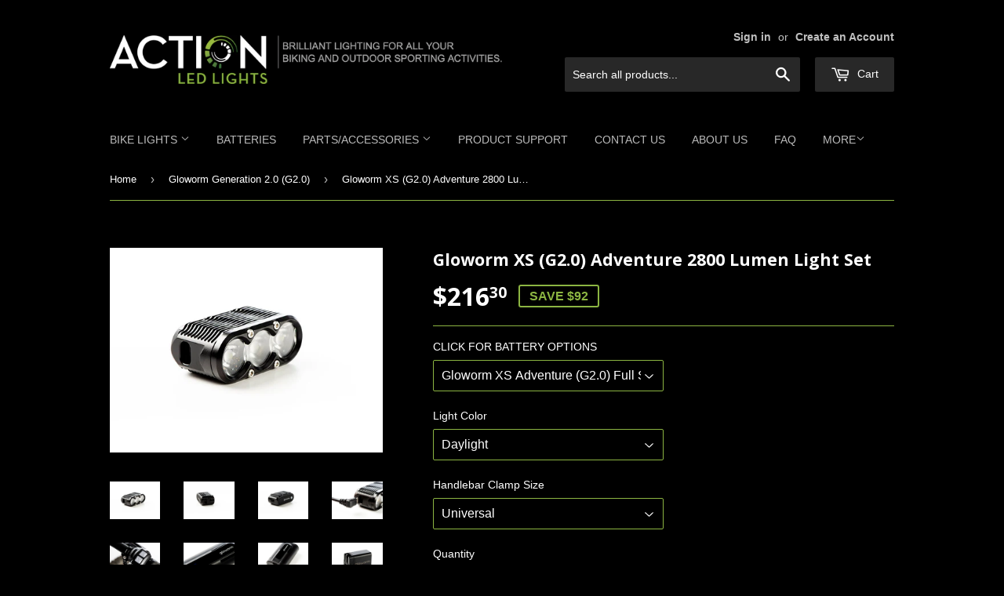

--- FILE ---
content_type: text/html; charset=utf-8
request_url: https://www.action-led-lights.com/collections/gloworm-generation-2-0-g2-0/products/gloworm-xs-g2-0-adventure-2800-lumen-light-set-with-wireless-remote
body_size: 21368
content:
<!doctype html>
<!--[if lt IE 7]><html class="no-js lt-ie9 lt-ie8 lt-ie7" lang="en"> <![endif]-->
<!--[if IE 7]><html class="no-js lt-ie9 lt-ie8" lang="en"> <![endif]-->
<!--[if IE 8]><html class="no-js lt-ie9" lang="en"> <![endif]-->
<!--[if IE 9 ]><html class="ie9 no-js"> <![endif]-->
<!--[if (gt IE 9)|!(IE)]><!--> <html class="no-touch no-js"> <!--<![endif]-->
<head>

  <!-- Basic page needs ================================================== -->
  <meta charset="utf-8">
  <meta http-equiv="X-UA-Compatible" content="IE=edge,chrome=1">

  
  <link rel="shortcut icon" href="//www.action-led-lights.com/cdn/shop/t/5/assets/favicon.png?v=139970479721077975961432327661" type="image/png" />
  

  <!-- Title and description ================================================== -->
  <title>
  Gloworm XS (G2.0) Adventure 2800 Lumen Light Set &ndash; Action-LED-Lights
  </title>

  
  <meta name="description" content="Gloworm XS - The Flagship light of the Gloworm suite, now with 2800 Lumens! The XS Adventure is the perfect pairing of weight and output – Light enough for helmet mounting, bright enough for the bars.">
  

  <!-- Product meta ================================================== -->
  
  <meta property="og:type" content="product">
  <meta property="og:title" content="Gloworm XS (G2.0) Adventure 2800 Lumen Light Set">
  
  <meta property="og:image" content="http://www.action-led-lights.com/cdn/shop/products/XS_3c7c739e-1320-4268-9c1c-0f3c05cd4d5c_grande.jpg?v=1618783840">
  <meta property="og:image:secure_url" content="https://www.action-led-lights.com/cdn/shop/products/XS_3c7c739e-1320-4268-9c1c-0f3c05cd4d5c_grande.jpg?v=1618783840">
  
  <meta property="og:image" content="http://www.action-led-lights.com/cdn/shop/products/0141_9d3cb183-d873-4c5b-a93d-0f8c622fdd6a_grande.jpg?v=1618783840">
  <meta property="og:image:secure_url" content="https://www.action-led-lights.com/cdn/shop/products/0141_9d3cb183-d873-4c5b-a93d-0f8c622fdd6a_grande.jpg?v=1618783840">
  
  <meta property="og:image" content="http://www.action-led-lights.com/cdn/shop/products/0137_48d48790-a2eb-4081-8eb6-ee4e8469a196_grande.jpg?v=1618783840">
  <meta property="og:image:secure_url" content="https://www.action-led-lights.com/cdn/shop/products/0137_48d48790-a2eb-4081-8eb6-ee4e8469a196_grande.jpg?v=1618783840">
  
  <meta property="og:price:amount" content="216.30">
  <meta property="og:price:currency" content="USD">


  <meta property="og:description" content="Gloworm XS - The Flagship light of the Gloworm suite, now with 2800 Lumens! The XS Adventure is the perfect pairing of weight and output – Light enough for helmet mounting, bright enough for the bars.">

  <meta property="og:url" content="https://www.action-led-lights.com/products/gloworm-xs-g2-0-adventure-2800-lumen-light-set-with-wireless-remote">
  <meta property="og:site_name" content="Action-LED-Lights">

  

  <meta name="twitter:card" content="product">
  <meta name="twitter:title" content="Gloworm XS (G2.0) Adventure 2800 Lumen Light Set">
  <meta name="twitter:description" content="The XS is the perfect pairing of weight and output – Light enough for helmet mounting, bright enough for the bars. The ever popular Gloworm XS has been paired with the Power Pack 5 to create the XS Adventure. This pairing allows a lighter weight setup without sacrificing light output. The XS Adventure is the perfect balance of weight and output making it light enough for helmet and bright enough for the bars. Combine its 2800 lumens with the convenience of a wireless remote and Mobile App customization and you’ve got the perfect partner for your next after hours escape. Specifications  2800 lumen output (real, not theoretical)  Customizable with Gloworm LINK  382g total light set weight (light head only = 92g!)  3 optic system (2 x spot/1 x honeycomb)  Waterproof to IP67 – that’s really, really wet!  1.5 hr. run">
  <meta name="twitter:image" content="https://www.action-led-lights.com/cdn/shop/products/XS_3c7c739e-1320-4268-9c1c-0f3c05cd4d5c_medium.jpg?v=1618783840">
  <meta name="twitter:image:width" content="240">
  <meta name="twitter:image:height" content="240">
  <meta name="twitter:label1" content="Price">
  <meta name="twitter:data1" content="$216.30 USD">
  
  <meta name="twitter:label2" content="Brand">
  <meta name="twitter:data2" content="Gloworm">
  



  <!-- Helpers ================================================== -->
  <link rel="canonical" href="https://www.action-led-lights.com/products/gloworm-xs-g2-0-adventure-2800-lumen-light-set-with-wireless-remote">
  <meta name="viewport" content="width=device-width,initial-scale=1">

  

  <!-- CSS ================================================== -->
  <link href="//www.action-led-lights.com/cdn/shop/t/5/assets/timber.scss.css?v=58863308794028370971764371501" rel="stylesheet" type="text/css" media="all" />
  

  
    
    
    <link href="//fonts.googleapis.com/css?family=Open+Sans:700" rel="stylesheet" type="text/css" media="all" />
  




  <!-- Header hook for plugins ================================================== -->
  <script>window.performance && window.performance.mark && window.performance.mark('shopify.content_for_header.start');</script><meta id="shopify-digital-wallet" name="shopify-digital-wallet" content="/1052052/digital_wallets/dialog">
<meta name="shopify-checkout-api-token" content="a165718fb1344e876126387f4b1a9fed">
<meta id="in-context-paypal-metadata" data-shop-id="1052052" data-venmo-supported="false" data-environment="production" data-locale="en_US" data-paypal-v4="true" data-currency="USD">
<link rel="alternate" hreflang="x-default" href="https://www.action-led-lights.com/products/gloworm-xs-g2-0-adventure-2800-lumen-light-set-with-wireless-remote">
<link rel="alternate" hreflang="en" href="https://www.action-led-lights.com/products/gloworm-xs-g2-0-adventure-2800-lumen-light-set-with-wireless-remote">
<link rel="alternate" hreflang="en-CA" href="https://www.action-led-lights.com/en-ca/products/gloworm-xs-g2-0-adventure-2800-lumen-light-set-with-wireless-remote">
<link rel="alternate" type="application/json+oembed" href="https://www.action-led-lights.com/products/gloworm-xs-g2-0-adventure-2800-lumen-light-set-with-wireless-remote.oembed">
<script async="async" src="/checkouts/internal/preloads.js?locale=en-US"></script>
<link rel="preconnect" href="https://shop.app" crossorigin="anonymous">
<script async="async" src="https://shop.app/checkouts/internal/preloads.js?locale=en-US&shop_id=1052052" crossorigin="anonymous"></script>
<script id="apple-pay-shop-capabilities" type="application/json">{"shopId":1052052,"countryCode":"US","currencyCode":"USD","merchantCapabilities":["supports3DS"],"merchantId":"gid:\/\/shopify\/Shop\/1052052","merchantName":"Action-LED-Lights","requiredBillingContactFields":["postalAddress","email","phone"],"requiredShippingContactFields":["postalAddress","email","phone"],"shippingType":"shipping","supportedNetworks":["visa","masterCard","amex","discover","elo","jcb"],"total":{"type":"pending","label":"Action-LED-Lights","amount":"1.00"},"shopifyPaymentsEnabled":true,"supportsSubscriptions":true}</script>
<script id="shopify-features" type="application/json">{"accessToken":"a165718fb1344e876126387f4b1a9fed","betas":["rich-media-storefront-analytics"],"domain":"www.action-led-lights.com","predictiveSearch":true,"shopId":1052052,"locale":"en"}</script>
<script>var Shopify = Shopify || {};
Shopify.shop = "action-led-lights.myshopify.com";
Shopify.locale = "en";
Shopify.currency = {"active":"USD","rate":"1.0"};
Shopify.country = "US";
Shopify.theme = {"name":"Supply","id":19195908,"schema_name":null,"schema_version":null,"theme_store_id":679,"role":"main"};
Shopify.theme.handle = "null";
Shopify.theme.style = {"id":null,"handle":null};
Shopify.cdnHost = "www.action-led-lights.com/cdn";
Shopify.routes = Shopify.routes || {};
Shopify.routes.root = "/";</script>
<script type="module">!function(o){(o.Shopify=o.Shopify||{}).modules=!0}(window);</script>
<script>!function(o){function n(){var o=[];function n(){o.push(Array.prototype.slice.apply(arguments))}return n.q=o,n}var t=o.Shopify=o.Shopify||{};t.loadFeatures=n(),t.autoloadFeatures=n()}(window);</script>
<script>
  window.ShopifyPay = window.ShopifyPay || {};
  window.ShopifyPay.apiHost = "shop.app\/pay";
  window.ShopifyPay.redirectState = null;
</script>
<script id="shop-js-analytics" type="application/json">{"pageType":"product"}</script>
<script defer="defer" async type="module" src="//www.action-led-lights.com/cdn/shopifycloud/shop-js/modules/v2/client.init-shop-cart-sync_BT-GjEfc.en.esm.js"></script>
<script defer="defer" async type="module" src="//www.action-led-lights.com/cdn/shopifycloud/shop-js/modules/v2/chunk.common_D58fp_Oc.esm.js"></script>
<script defer="defer" async type="module" src="//www.action-led-lights.com/cdn/shopifycloud/shop-js/modules/v2/chunk.modal_xMitdFEc.esm.js"></script>
<script type="module">
  await import("//www.action-led-lights.com/cdn/shopifycloud/shop-js/modules/v2/client.init-shop-cart-sync_BT-GjEfc.en.esm.js");
await import("//www.action-led-lights.com/cdn/shopifycloud/shop-js/modules/v2/chunk.common_D58fp_Oc.esm.js");
await import("//www.action-led-lights.com/cdn/shopifycloud/shop-js/modules/v2/chunk.modal_xMitdFEc.esm.js");

  window.Shopify.SignInWithShop?.initShopCartSync?.({"fedCMEnabled":true,"windoidEnabled":true});

</script>
<script>
  window.Shopify = window.Shopify || {};
  if (!window.Shopify.featureAssets) window.Shopify.featureAssets = {};
  window.Shopify.featureAssets['shop-js'] = {"shop-cart-sync":["modules/v2/client.shop-cart-sync_DZOKe7Ll.en.esm.js","modules/v2/chunk.common_D58fp_Oc.esm.js","modules/v2/chunk.modal_xMitdFEc.esm.js"],"init-fed-cm":["modules/v2/client.init-fed-cm_B6oLuCjv.en.esm.js","modules/v2/chunk.common_D58fp_Oc.esm.js","modules/v2/chunk.modal_xMitdFEc.esm.js"],"shop-cash-offers":["modules/v2/client.shop-cash-offers_D2sdYoxE.en.esm.js","modules/v2/chunk.common_D58fp_Oc.esm.js","modules/v2/chunk.modal_xMitdFEc.esm.js"],"shop-login-button":["modules/v2/client.shop-login-button_QeVjl5Y3.en.esm.js","modules/v2/chunk.common_D58fp_Oc.esm.js","modules/v2/chunk.modal_xMitdFEc.esm.js"],"pay-button":["modules/v2/client.pay-button_DXTOsIq6.en.esm.js","modules/v2/chunk.common_D58fp_Oc.esm.js","modules/v2/chunk.modal_xMitdFEc.esm.js"],"shop-button":["modules/v2/client.shop-button_DQZHx9pm.en.esm.js","modules/v2/chunk.common_D58fp_Oc.esm.js","modules/v2/chunk.modal_xMitdFEc.esm.js"],"avatar":["modules/v2/client.avatar_BTnouDA3.en.esm.js"],"init-windoid":["modules/v2/client.init-windoid_CR1B-cfM.en.esm.js","modules/v2/chunk.common_D58fp_Oc.esm.js","modules/v2/chunk.modal_xMitdFEc.esm.js"],"init-shop-for-new-customer-accounts":["modules/v2/client.init-shop-for-new-customer-accounts_C_vY_xzh.en.esm.js","modules/v2/client.shop-login-button_QeVjl5Y3.en.esm.js","modules/v2/chunk.common_D58fp_Oc.esm.js","modules/v2/chunk.modal_xMitdFEc.esm.js"],"init-shop-email-lookup-coordinator":["modules/v2/client.init-shop-email-lookup-coordinator_BI7n9ZSv.en.esm.js","modules/v2/chunk.common_D58fp_Oc.esm.js","modules/v2/chunk.modal_xMitdFEc.esm.js"],"init-shop-cart-sync":["modules/v2/client.init-shop-cart-sync_BT-GjEfc.en.esm.js","modules/v2/chunk.common_D58fp_Oc.esm.js","modules/v2/chunk.modal_xMitdFEc.esm.js"],"shop-toast-manager":["modules/v2/client.shop-toast-manager_DiYdP3xc.en.esm.js","modules/v2/chunk.common_D58fp_Oc.esm.js","modules/v2/chunk.modal_xMitdFEc.esm.js"],"init-customer-accounts":["modules/v2/client.init-customer-accounts_D9ZNqS-Q.en.esm.js","modules/v2/client.shop-login-button_QeVjl5Y3.en.esm.js","modules/v2/chunk.common_D58fp_Oc.esm.js","modules/v2/chunk.modal_xMitdFEc.esm.js"],"init-customer-accounts-sign-up":["modules/v2/client.init-customer-accounts-sign-up_iGw4briv.en.esm.js","modules/v2/client.shop-login-button_QeVjl5Y3.en.esm.js","modules/v2/chunk.common_D58fp_Oc.esm.js","modules/v2/chunk.modal_xMitdFEc.esm.js"],"shop-follow-button":["modules/v2/client.shop-follow-button_CqMgW2wH.en.esm.js","modules/v2/chunk.common_D58fp_Oc.esm.js","modules/v2/chunk.modal_xMitdFEc.esm.js"],"checkout-modal":["modules/v2/client.checkout-modal_xHeaAweL.en.esm.js","modules/v2/chunk.common_D58fp_Oc.esm.js","modules/v2/chunk.modal_xMitdFEc.esm.js"],"shop-login":["modules/v2/client.shop-login_D91U-Q7h.en.esm.js","modules/v2/chunk.common_D58fp_Oc.esm.js","modules/v2/chunk.modal_xMitdFEc.esm.js"],"lead-capture":["modules/v2/client.lead-capture_BJmE1dJe.en.esm.js","modules/v2/chunk.common_D58fp_Oc.esm.js","modules/v2/chunk.modal_xMitdFEc.esm.js"],"payment-terms":["modules/v2/client.payment-terms_Ci9AEqFq.en.esm.js","modules/v2/chunk.common_D58fp_Oc.esm.js","modules/v2/chunk.modal_xMitdFEc.esm.js"]};
</script>
<script>(function() {
  var isLoaded = false;
  function asyncLoad() {
    if (isLoaded) return;
    isLoaded = true;
    var urls = ["https:\/\/chimpstatic.com\/mcjs-connected\/js\/users\/7ef9fe25293c60b6c5b349510\/07480f6efe5d6383b9fbca324.js?shop=action-led-lights.myshopify.com","\/\/shopify.privy.com\/widget.js?shop=action-led-lights.myshopify.com","\/\/shopify.privy.com\/widget.js?shop=action-led-lights.myshopify.com","https:\/\/s1.staq-cdn.com\/grow\/api\/js\/1052052\/main.js?sId=1052052\u0026v=BSR9RYU8NCDBN46SEBR2HHJL\u0026shop=action-led-lights.myshopify.com"];
    for (var i = 0; i < urls.length; i++) {
      var s = document.createElement('script');
      s.type = 'text/javascript';
      s.async = true;
      s.src = urls[i];
      var x = document.getElementsByTagName('script')[0];
      x.parentNode.insertBefore(s, x);
    }
  };
  if(window.attachEvent) {
    window.attachEvent('onload', asyncLoad);
  } else {
    window.addEventListener('load', asyncLoad, false);
  }
})();</script>
<script id="__st">var __st={"a":1052052,"offset":-28800,"reqid":"425de4d7-de1c-4f84-83e5-ecd9320720fa-1769415618","pageurl":"www.action-led-lights.com\/collections\/gloworm-generation-2-0-g2-0\/products\/gloworm-xs-g2-0-adventure-2800-lumen-light-set-with-wireless-remote","u":"67f2ea360ee4","p":"product","rtyp":"product","rid":6553953075318};</script>
<script>window.ShopifyPaypalV4VisibilityTracking = true;</script>
<script id="captcha-bootstrap">!function(){'use strict';const t='contact',e='account',n='new_comment',o=[[t,t],['blogs',n],['comments',n],[t,'customer']],c=[[e,'customer_login'],[e,'guest_login'],[e,'recover_customer_password'],[e,'create_customer']],r=t=>t.map((([t,e])=>`form[action*='/${t}']:not([data-nocaptcha='true']) input[name='form_type'][value='${e}']`)).join(','),a=t=>()=>t?[...document.querySelectorAll(t)].map((t=>t.form)):[];function s(){const t=[...o],e=r(t);return a(e)}const i='password',u='form_key',d=['recaptcha-v3-token','g-recaptcha-response','h-captcha-response',i],f=()=>{try{return window.sessionStorage}catch{return}},m='__shopify_v',_=t=>t.elements[u];function p(t,e,n=!1){try{const o=window.sessionStorage,c=JSON.parse(o.getItem(e)),{data:r}=function(t){const{data:e,action:n}=t;return t[m]||n?{data:e,action:n}:{data:t,action:n}}(c);for(const[e,n]of Object.entries(r))t.elements[e]&&(t.elements[e].value=n);n&&o.removeItem(e)}catch(o){console.error('form repopulation failed',{error:o})}}const l='form_type',E='cptcha';function T(t){t.dataset[E]=!0}const w=window,h=w.document,L='Shopify',v='ce_forms',y='captcha';let A=!1;((t,e)=>{const n=(g='f06e6c50-85a8-45c8-87d0-21a2b65856fe',I='https://cdn.shopify.com/shopifycloud/storefront-forms-hcaptcha/ce_storefront_forms_captcha_hcaptcha.v1.5.2.iife.js',D={infoText:'Protected by hCaptcha',privacyText:'Privacy',termsText:'Terms'},(t,e,n)=>{const o=w[L][v],c=o.bindForm;if(c)return c(t,g,e,D).then(n);var r;o.q.push([[t,g,e,D],n]),r=I,A||(h.body.append(Object.assign(h.createElement('script'),{id:'captcha-provider',async:!0,src:r})),A=!0)});var g,I,D;w[L]=w[L]||{},w[L][v]=w[L][v]||{},w[L][v].q=[],w[L][y]=w[L][y]||{},w[L][y].protect=function(t,e){n(t,void 0,e),T(t)},Object.freeze(w[L][y]),function(t,e,n,w,h,L){const[v,y,A,g]=function(t,e,n){const i=e?o:[],u=t?c:[],d=[...i,...u],f=r(d),m=r(i),_=r(d.filter((([t,e])=>n.includes(e))));return[a(f),a(m),a(_),s()]}(w,h,L),I=t=>{const e=t.target;return e instanceof HTMLFormElement?e:e&&e.form},D=t=>v().includes(t);t.addEventListener('submit',(t=>{const e=I(t);if(!e)return;const n=D(e)&&!e.dataset.hcaptchaBound&&!e.dataset.recaptchaBound,o=_(e),c=g().includes(e)&&(!o||!o.value);(n||c)&&t.preventDefault(),c&&!n&&(function(t){try{if(!f())return;!function(t){const e=f();if(!e)return;const n=_(t);if(!n)return;const o=n.value;o&&e.removeItem(o)}(t);const e=Array.from(Array(32),(()=>Math.random().toString(36)[2])).join('');!function(t,e){_(t)||t.append(Object.assign(document.createElement('input'),{type:'hidden',name:u})),t.elements[u].value=e}(t,e),function(t,e){const n=f();if(!n)return;const o=[...t.querySelectorAll(`input[type='${i}']`)].map((({name:t})=>t)),c=[...d,...o],r={};for(const[a,s]of new FormData(t).entries())c.includes(a)||(r[a]=s);n.setItem(e,JSON.stringify({[m]:1,action:t.action,data:r}))}(t,e)}catch(e){console.error('failed to persist form',e)}}(e),e.submit())}));const S=(t,e)=>{t&&!t.dataset[E]&&(n(t,e.some((e=>e===t))),T(t))};for(const o of['focusin','change'])t.addEventListener(o,(t=>{const e=I(t);D(e)&&S(e,y())}));const B=e.get('form_key'),M=e.get(l),P=B&&M;t.addEventListener('DOMContentLoaded',(()=>{const t=y();if(P)for(const e of t)e.elements[l].value===M&&p(e,B);[...new Set([...A(),...v().filter((t=>'true'===t.dataset.shopifyCaptcha))])].forEach((e=>S(e,t)))}))}(h,new URLSearchParams(w.location.search),n,t,e,['guest_login'])})(!0,!0)}();</script>
<script integrity="sha256-4kQ18oKyAcykRKYeNunJcIwy7WH5gtpwJnB7kiuLZ1E=" data-source-attribution="shopify.loadfeatures" defer="defer" src="//www.action-led-lights.com/cdn/shopifycloud/storefront/assets/storefront/load_feature-a0a9edcb.js" crossorigin="anonymous"></script>
<script crossorigin="anonymous" defer="defer" src="//www.action-led-lights.com/cdn/shopifycloud/storefront/assets/shopify_pay/storefront-65b4c6d7.js?v=20250812"></script>
<script data-source-attribution="shopify.dynamic_checkout.dynamic.init">var Shopify=Shopify||{};Shopify.PaymentButton=Shopify.PaymentButton||{isStorefrontPortableWallets:!0,init:function(){window.Shopify.PaymentButton.init=function(){};var t=document.createElement("script");t.src="https://www.action-led-lights.com/cdn/shopifycloud/portable-wallets/latest/portable-wallets.en.js",t.type="module",document.head.appendChild(t)}};
</script>
<script data-source-attribution="shopify.dynamic_checkout.buyer_consent">
  function portableWalletsHideBuyerConsent(e){var t=document.getElementById("shopify-buyer-consent"),n=document.getElementById("shopify-subscription-policy-button");t&&n&&(t.classList.add("hidden"),t.setAttribute("aria-hidden","true"),n.removeEventListener("click",e))}function portableWalletsShowBuyerConsent(e){var t=document.getElementById("shopify-buyer-consent"),n=document.getElementById("shopify-subscription-policy-button");t&&n&&(t.classList.remove("hidden"),t.removeAttribute("aria-hidden"),n.addEventListener("click",e))}window.Shopify?.PaymentButton&&(window.Shopify.PaymentButton.hideBuyerConsent=portableWalletsHideBuyerConsent,window.Shopify.PaymentButton.showBuyerConsent=portableWalletsShowBuyerConsent);
</script>
<script data-source-attribution="shopify.dynamic_checkout.cart.bootstrap">document.addEventListener("DOMContentLoaded",(function(){function t(){return document.querySelector("shopify-accelerated-checkout-cart, shopify-accelerated-checkout")}if(t())Shopify.PaymentButton.init();else{new MutationObserver((function(e,n){t()&&(Shopify.PaymentButton.init(),n.disconnect())})).observe(document.body,{childList:!0,subtree:!0})}}));
</script>
<link id="shopify-accelerated-checkout-styles" rel="stylesheet" media="screen" href="https://www.action-led-lights.com/cdn/shopifycloud/portable-wallets/latest/accelerated-checkout-backwards-compat.css" crossorigin="anonymous">
<style id="shopify-accelerated-checkout-cart">
        #shopify-buyer-consent {
  margin-top: 1em;
  display: inline-block;
  width: 100%;
}

#shopify-buyer-consent.hidden {
  display: none;
}

#shopify-subscription-policy-button {
  background: none;
  border: none;
  padding: 0;
  text-decoration: underline;
  font-size: inherit;
  cursor: pointer;
}

#shopify-subscription-policy-button::before {
  box-shadow: none;
}

      </style>

<script>window.performance && window.performance.mark && window.performance.mark('shopify.content_for_header.end');</script>

  

<!--[if lt IE 9]>
<script src="//cdnjs.cloudflare.com/ajax/libs/html5shiv/3.7.2/html5shiv.min.js" type="text/javascript"></script>
<script src="//www.action-led-lights.com/cdn/shop/t/5/assets/respond.min.js?v=52248677837542619231431532471" type="text/javascript"></script>
<link href="//www.action-led-lights.com/cdn/shop/t/5/assets/respond-proxy.html" id="respond-proxy" rel="respond-proxy" />
<link href="//www.action-led-lights.com/search?q=dfdad6c99401b6586b1e2a13896edaa5" id="respond-redirect" rel="respond-redirect" />
<script src="//www.action-led-lights.com/search?q=dfdad6c99401b6586b1e2a13896edaa5" type="text/javascript"></script>
<![endif]-->


  
  

  <script src="//ajax.googleapis.com/ajax/libs/jquery/1.11.0/jquery.min.js" type="text/javascript"></script>
  <script src="//www.action-led-lights.com/cdn/shop/t/5/assets/modernizr.min.js?v=26620055551102246001431532471" type="text/javascript"></script>

  <meta name="facebook-domain-verification" content="hrwd8r8w9g8ijrxh0mzlmx2ovgi6gr" />
  

<script>
    
    
    
    
    var gsf_conversion_data = {page_type : 'product', event : 'view_item', data : {product_data : [{variant_id : 39298410152054, product_id : 6553953075318, name : "Gloworm XS (G2.0) Adventure 2800 Lumen Light Set", price : "216.30", currency : "USD", sku : "LTSXSA2", brand : "Gloworm", variant : "Gloworm XS Adventure (G2.0) Full Set w/ 5,000 mAH Power Pack / Daylight / Universal", category : "Bike Light"}], total_price : "216.30", shop_currency : "USD"}};
    
</script>
<link href="https://monorail-edge.shopifysvc.com" rel="dns-prefetch">
<script>(function(){if ("sendBeacon" in navigator && "performance" in window) {try {var session_token_from_headers = performance.getEntriesByType('navigation')[0].serverTiming.find(x => x.name == '_s').description;} catch {var session_token_from_headers = undefined;}var session_cookie_matches = document.cookie.match(/_shopify_s=([^;]*)/);var session_token_from_cookie = session_cookie_matches && session_cookie_matches.length === 2 ? session_cookie_matches[1] : "";var session_token = session_token_from_headers || session_token_from_cookie || "";function handle_abandonment_event(e) {var entries = performance.getEntries().filter(function(entry) {return /monorail-edge.shopifysvc.com/.test(entry.name);});if (!window.abandonment_tracked && entries.length === 0) {window.abandonment_tracked = true;var currentMs = Date.now();var navigation_start = performance.timing.navigationStart;var payload = {shop_id: 1052052,url: window.location.href,navigation_start,duration: currentMs - navigation_start,session_token,page_type: "product"};window.navigator.sendBeacon("https://monorail-edge.shopifysvc.com/v1/produce", JSON.stringify({schema_id: "online_store_buyer_site_abandonment/1.1",payload: payload,metadata: {event_created_at_ms: currentMs,event_sent_at_ms: currentMs}}));}}window.addEventListener('pagehide', handle_abandonment_event);}}());</script>
<script id="web-pixels-manager-setup">(function e(e,d,r,n,o){if(void 0===o&&(o={}),!Boolean(null===(a=null===(i=window.Shopify)||void 0===i?void 0:i.analytics)||void 0===a?void 0:a.replayQueue)){var i,a;window.Shopify=window.Shopify||{};var t=window.Shopify;t.analytics=t.analytics||{};var s=t.analytics;s.replayQueue=[],s.publish=function(e,d,r){return s.replayQueue.push([e,d,r]),!0};try{self.performance.mark("wpm:start")}catch(e){}var l=function(){var e={modern:/Edge?\/(1{2}[4-9]|1[2-9]\d|[2-9]\d{2}|\d{4,})\.\d+(\.\d+|)|Firefox\/(1{2}[4-9]|1[2-9]\d|[2-9]\d{2}|\d{4,})\.\d+(\.\d+|)|Chrom(ium|e)\/(9{2}|\d{3,})\.\d+(\.\d+|)|(Maci|X1{2}).+ Version\/(15\.\d+|(1[6-9]|[2-9]\d|\d{3,})\.\d+)([,.]\d+|)( \(\w+\)|)( Mobile\/\w+|) Safari\/|Chrome.+OPR\/(9{2}|\d{3,})\.\d+\.\d+|(CPU[ +]OS|iPhone[ +]OS|CPU[ +]iPhone|CPU IPhone OS|CPU iPad OS)[ +]+(15[._]\d+|(1[6-9]|[2-9]\d|\d{3,})[._]\d+)([._]\d+|)|Android:?[ /-](13[3-9]|1[4-9]\d|[2-9]\d{2}|\d{4,})(\.\d+|)(\.\d+|)|Android.+Firefox\/(13[5-9]|1[4-9]\d|[2-9]\d{2}|\d{4,})\.\d+(\.\d+|)|Android.+Chrom(ium|e)\/(13[3-9]|1[4-9]\d|[2-9]\d{2}|\d{4,})\.\d+(\.\d+|)|SamsungBrowser\/([2-9]\d|\d{3,})\.\d+/,legacy:/Edge?\/(1[6-9]|[2-9]\d|\d{3,})\.\d+(\.\d+|)|Firefox\/(5[4-9]|[6-9]\d|\d{3,})\.\d+(\.\d+|)|Chrom(ium|e)\/(5[1-9]|[6-9]\d|\d{3,})\.\d+(\.\d+|)([\d.]+$|.*Safari\/(?![\d.]+ Edge\/[\d.]+$))|(Maci|X1{2}).+ Version\/(10\.\d+|(1[1-9]|[2-9]\d|\d{3,})\.\d+)([,.]\d+|)( \(\w+\)|)( Mobile\/\w+|) Safari\/|Chrome.+OPR\/(3[89]|[4-9]\d|\d{3,})\.\d+\.\d+|(CPU[ +]OS|iPhone[ +]OS|CPU[ +]iPhone|CPU IPhone OS|CPU iPad OS)[ +]+(10[._]\d+|(1[1-9]|[2-9]\d|\d{3,})[._]\d+)([._]\d+|)|Android:?[ /-](13[3-9]|1[4-9]\d|[2-9]\d{2}|\d{4,})(\.\d+|)(\.\d+|)|Mobile Safari.+OPR\/([89]\d|\d{3,})\.\d+\.\d+|Android.+Firefox\/(13[5-9]|1[4-9]\d|[2-9]\d{2}|\d{4,})\.\d+(\.\d+|)|Android.+Chrom(ium|e)\/(13[3-9]|1[4-9]\d|[2-9]\d{2}|\d{4,})\.\d+(\.\d+|)|Android.+(UC? ?Browser|UCWEB|U3)[ /]?(15\.([5-9]|\d{2,})|(1[6-9]|[2-9]\d|\d{3,})\.\d+)\.\d+|SamsungBrowser\/(5\.\d+|([6-9]|\d{2,})\.\d+)|Android.+MQ{2}Browser\/(14(\.(9|\d{2,})|)|(1[5-9]|[2-9]\d|\d{3,})(\.\d+|))(\.\d+|)|K[Aa][Ii]OS\/(3\.\d+|([4-9]|\d{2,})\.\d+)(\.\d+|)/},d=e.modern,r=e.legacy,n=navigator.userAgent;return n.match(d)?"modern":n.match(r)?"legacy":"unknown"}(),u="modern"===l?"modern":"legacy",c=(null!=n?n:{modern:"",legacy:""})[u],f=function(e){return[e.baseUrl,"/wpm","/b",e.hashVersion,"modern"===e.buildTarget?"m":"l",".js"].join("")}({baseUrl:d,hashVersion:r,buildTarget:u}),m=function(e){var d=e.version,r=e.bundleTarget,n=e.surface,o=e.pageUrl,i=e.monorailEndpoint;return{emit:function(e){var a=e.status,t=e.errorMsg,s=(new Date).getTime(),l=JSON.stringify({metadata:{event_sent_at_ms:s},events:[{schema_id:"web_pixels_manager_load/3.1",payload:{version:d,bundle_target:r,page_url:o,status:a,surface:n,error_msg:t},metadata:{event_created_at_ms:s}}]});if(!i)return console&&console.warn&&console.warn("[Web Pixels Manager] No Monorail endpoint provided, skipping logging."),!1;try{return self.navigator.sendBeacon.bind(self.navigator)(i,l)}catch(e){}var u=new XMLHttpRequest;try{return u.open("POST",i,!0),u.setRequestHeader("Content-Type","text/plain"),u.send(l),!0}catch(e){return console&&console.warn&&console.warn("[Web Pixels Manager] Got an unhandled error while logging to Monorail."),!1}}}}({version:r,bundleTarget:l,surface:e.surface,pageUrl:self.location.href,monorailEndpoint:e.monorailEndpoint});try{o.browserTarget=l,function(e){var d=e.src,r=e.async,n=void 0===r||r,o=e.onload,i=e.onerror,a=e.sri,t=e.scriptDataAttributes,s=void 0===t?{}:t,l=document.createElement("script"),u=document.querySelector("head"),c=document.querySelector("body");if(l.async=n,l.src=d,a&&(l.integrity=a,l.crossOrigin="anonymous"),s)for(var f in s)if(Object.prototype.hasOwnProperty.call(s,f))try{l.dataset[f]=s[f]}catch(e){}if(o&&l.addEventListener("load",o),i&&l.addEventListener("error",i),u)u.appendChild(l);else{if(!c)throw new Error("Did not find a head or body element to append the script");c.appendChild(l)}}({src:f,async:!0,onload:function(){if(!function(){var e,d;return Boolean(null===(d=null===(e=window.Shopify)||void 0===e?void 0:e.analytics)||void 0===d?void 0:d.initialized)}()){var d=window.webPixelsManager.init(e)||void 0;if(d){var r=window.Shopify.analytics;r.replayQueue.forEach((function(e){var r=e[0],n=e[1],o=e[2];d.publishCustomEvent(r,n,o)})),r.replayQueue=[],r.publish=d.publishCustomEvent,r.visitor=d.visitor,r.initialized=!0}}},onerror:function(){return m.emit({status:"failed",errorMsg:"".concat(f," has failed to load")})},sri:function(e){var d=/^sha384-[A-Za-z0-9+/=]+$/;return"string"==typeof e&&d.test(e)}(c)?c:"",scriptDataAttributes:o}),m.emit({status:"loading"})}catch(e){m.emit({status:"failed",errorMsg:(null==e?void 0:e.message)||"Unknown error"})}}})({shopId: 1052052,storefrontBaseUrl: "https://www.action-led-lights.com",extensionsBaseUrl: "https://extensions.shopifycdn.com/cdn/shopifycloud/web-pixels-manager",monorailEndpoint: "https://monorail-edge.shopifysvc.com/unstable/produce_batch",surface: "storefront-renderer",enabledBetaFlags: ["2dca8a86"],webPixelsConfigList: [{"id":"1494057078","configuration":"{\"account_ID\":\"247029\",\"google_analytics_tracking_tag\":\"1\",\"measurement_id\":\"2\",\"api_secret\":\"3\",\"shop_settings\":\"{\\\"custom_pixel_script\\\":\\\"https:\\\\\\\/\\\\\\\/storage.googleapis.com\\\\\\\/gsf-scripts\\\\\\\/custom-pixels\\\\\\\/action-led-lights.js\\\"}\"}","eventPayloadVersion":"v1","runtimeContext":"LAX","scriptVersion":"c6b888297782ed4a1cba19cda43d6625","type":"APP","apiClientId":1558137,"privacyPurposes":[],"dataSharingAdjustments":{"protectedCustomerApprovalScopes":["read_customer_address","read_customer_email","read_customer_name","read_customer_personal_data","read_customer_phone"]}},{"id":"688619638","configuration":"{\"config\":\"{\\\"google_tag_ids\\\":[\\\"AW-304039528\\\",\\\"GT-PJWH3DFC\\\"],\\\"target_country\\\":\\\"US\\\",\\\"gtag_events\\\":[{\\\"type\\\":\\\"begin_checkout\\\",\\\"action_label\\\":\\\"AW-304039528\\\/PwUNCPXp8MAaEOiM_ZAB\\\"},{\\\"type\\\":\\\"search\\\",\\\"action_label\\\":\\\"AW-304039528\\\/6PGrCJ3u8MAaEOiM_ZAB\\\"},{\\\"type\\\":\\\"view_item\\\",\\\"action_label\\\":[\\\"AW-304039528\\\/x6fkCJru8MAaEOiM_ZAB\\\",\\\"MC-FEDB0SNNB6\\\"]},{\\\"type\\\":\\\"purchase\\\",\\\"action_label\\\":[\\\"AW-304039528\\\/BJsOCPLp8MAaEOiM_ZAB\\\",\\\"MC-FEDB0SNNB6\\\"]},{\\\"type\\\":\\\"page_view\\\",\\\"action_label\\\":[\\\"AW-304039528\\\/7oYlCJfu8MAaEOiM_ZAB\\\",\\\"MC-FEDB0SNNB6\\\"]},{\\\"type\\\":\\\"add_payment_info\\\",\\\"action_label\\\":\\\"AW-304039528\\\/kGzsCKDu8MAaEOiM_ZAB\\\"},{\\\"type\\\":\\\"add_to_cart\\\",\\\"action_label\\\":\\\"AW-304039528\\\/li2NCPjp8MAaEOiM_ZAB\\\"}],\\\"enable_monitoring_mode\\\":false}\"}","eventPayloadVersion":"v1","runtimeContext":"OPEN","scriptVersion":"b2a88bafab3e21179ed38636efcd8a93","type":"APP","apiClientId":1780363,"privacyPurposes":[],"dataSharingAdjustments":{"protectedCustomerApprovalScopes":["read_customer_address","read_customer_email","read_customer_name","read_customer_personal_data","read_customer_phone"]}},{"id":"684261494","configuration":"{\"accountID\":\"1052052\"}","eventPayloadVersion":"v1","runtimeContext":"STRICT","scriptVersion":"3c72ff377e9d92ad2f15992c3c493e7f","type":"APP","apiClientId":5263155,"privacyPurposes":[],"dataSharingAdjustments":{"protectedCustomerApprovalScopes":["read_customer_address","read_customer_email","read_customer_name","read_customer_personal_data","read_customer_phone"]}},{"id":"106692726","configuration":"{\"pixel_id\":\"251935745367592\",\"pixel_type\":\"facebook_pixel\",\"metaapp_system_user_token\":\"-\"}","eventPayloadVersion":"v1","runtimeContext":"OPEN","scriptVersion":"ca16bc87fe92b6042fbaa3acc2fbdaa6","type":"APP","apiClientId":2329312,"privacyPurposes":["ANALYTICS","MARKETING","SALE_OF_DATA"],"dataSharingAdjustments":{"protectedCustomerApprovalScopes":["read_customer_address","read_customer_email","read_customer_name","read_customer_personal_data","read_customer_phone"]}},{"id":"68518006","eventPayloadVersion":"v1","runtimeContext":"LAX","scriptVersion":"1","type":"CUSTOM","privacyPurposes":["ANALYTICS"],"name":"Google Analytics tag (migrated)"},{"id":"shopify-app-pixel","configuration":"{}","eventPayloadVersion":"v1","runtimeContext":"STRICT","scriptVersion":"0450","apiClientId":"shopify-pixel","type":"APP","privacyPurposes":["ANALYTICS","MARKETING"]},{"id":"shopify-custom-pixel","eventPayloadVersion":"v1","runtimeContext":"LAX","scriptVersion":"0450","apiClientId":"shopify-pixel","type":"CUSTOM","privacyPurposes":["ANALYTICS","MARKETING"]}],isMerchantRequest: false,initData: {"shop":{"name":"Action-LED-Lights","paymentSettings":{"currencyCode":"USD"},"myshopifyDomain":"action-led-lights.myshopify.com","countryCode":"US","storefrontUrl":"https:\/\/www.action-led-lights.com"},"customer":null,"cart":null,"checkout":null,"productVariants":[{"price":{"amount":216.3,"currencyCode":"USD"},"product":{"title":"Gloworm XS (G2.0) Adventure 2800 Lumen Light Set","vendor":"Gloworm","id":"6553953075318","untranslatedTitle":"Gloworm XS (G2.0) Adventure 2800 Lumen Light Set","url":"\/products\/gloworm-xs-g2-0-adventure-2800-lumen-light-set-with-wireless-remote","type":"Bike Light"},"id":"39298410152054","image":{"src":"\/\/www.action-led-lights.com\/cdn\/shop\/products\/XS_3c7c739e-1320-4268-9c1c-0f3c05cd4d5c.jpg?v=1618783840"},"sku":"LTSXSA2","title":"Gloworm XS Adventure (G2.0) Full Set w\/ 5,000 mAH Power Pack \/ Daylight \/ Universal","untranslatedTitle":"Gloworm XS Adventure (G2.0) Full Set w\/ 5,000 mAH Power Pack \/ Daylight \/ Universal"}],"purchasingCompany":null},},"https://www.action-led-lights.com/cdn","fcfee988w5aeb613cpc8e4bc33m6693e112",{"modern":"","legacy":""},{"shopId":"1052052","storefrontBaseUrl":"https:\/\/www.action-led-lights.com","extensionBaseUrl":"https:\/\/extensions.shopifycdn.com\/cdn\/shopifycloud\/web-pixels-manager","surface":"storefront-renderer","enabledBetaFlags":"[\"2dca8a86\"]","isMerchantRequest":"false","hashVersion":"fcfee988w5aeb613cpc8e4bc33m6693e112","publish":"custom","events":"[[\"page_viewed\",{}],[\"product_viewed\",{\"productVariant\":{\"price\":{\"amount\":216.3,\"currencyCode\":\"USD\"},\"product\":{\"title\":\"Gloworm XS (G2.0) Adventure 2800 Lumen Light Set\",\"vendor\":\"Gloworm\",\"id\":\"6553953075318\",\"untranslatedTitle\":\"Gloworm XS (G2.0) Adventure 2800 Lumen Light Set\",\"url\":\"\/products\/gloworm-xs-g2-0-adventure-2800-lumen-light-set-with-wireless-remote\",\"type\":\"Bike Light\"},\"id\":\"39298410152054\",\"image\":{\"src\":\"\/\/www.action-led-lights.com\/cdn\/shop\/products\/XS_3c7c739e-1320-4268-9c1c-0f3c05cd4d5c.jpg?v=1618783840\"},\"sku\":\"LTSXSA2\",\"title\":\"Gloworm XS Adventure (G2.0) Full Set w\/ 5,000 mAH Power Pack \/ Daylight \/ Universal\",\"untranslatedTitle\":\"Gloworm XS Adventure (G2.0) Full Set w\/ 5,000 mAH Power Pack \/ Daylight \/ Universal\"}}]]"});</script><script>
  window.ShopifyAnalytics = window.ShopifyAnalytics || {};
  window.ShopifyAnalytics.meta = window.ShopifyAnalytics.meta || {};
  window.ShopifyAnalytics.meta.currency = 'USD';
  var meta = {"product":{"id":6553953075318,"gid":"gid:\/\/shopify\/Product\/6553953075318","vendor":"Gloworm","type":"Bike Light","handle":"gloworm-xs-g2-0-adventure-2800-lumen-light-set-with-wireless-remote","variants":[{"id":39298410152054,"price":21630,"name":"Gloworm XS (G2.0) Adventure 2800 Lumen Light Set - Gloworm XS Adventure (G2.0) Full Set w\/ 5,000 mAH Power Pack \/ Daylight \/ Universal","public_title":"Gloworm XS Adventure (G2.0) Full Set w\/ 5,000 mAH Power Pack \/ Daylight \/ Universal","sku":"LTSXSA2"}],"remote":false},"page":{"pageType":"product","resourceType":"product","resourceId":6553953075318,"requestId":"425de4d7-de1c-4f84-83e5-ecd9320720fa-1769415618"}};
  for (var attr in meta) {
    window.ShopifyAnalytics.meta[attr] = meta[attr];
  }
</script>
<script class="analytics">
  (function () {
    var customDocumentWrite = function(content) {
      var jquery = null;

      if (window.jQuery) {
        jquery = window.jQuery;
      } else if (window.Checkout && window.Checkout.$) {
        jquery = window.Checkout.$;
      }

      if (jquery) {
        jquery('body').append(content);
      }
    };

    var hasLoggedConversion = function(token) {
      if (token) {
        return document.cookie.indexOf('loggedConversion=' + token) !== -1;
      }
      return false;
    }

    var setCookieIfConversion = function(token) {
      if (token) {
        var twoMonthsFromNow = new Date(Date.now());
        twoMonthsFromNow.setMonth(twoMonthsFromNow.getMonth() + 2);

        document.cookie = 'loggedConversion=' + token + '; expires=' + twoMonthsFromNow;
      }
    }

    var trekkie = window.ShopifyAnalytics.lib = window.trekkie = window.trekkie || [];
    if (trekkie.integrations) {
      return;
    }
    trekkie.methods = [
      'identify',
      'page',
      'ready',
      'track',
      'trackForm',
      'trackLink'
    ];
    trekkie.factory = function(method) {
      return function() {
        var args = Array.prototype.slice.call(arguments);
        args.unshift(method);
        trekkie.push(args);
        return trekkie;
      };
    };
    for (var i = 0; i < trekkie.methods.length; i++) {
      var key = trekkie.methods[i];
      trekkie[key] = trekkie.factory(key);
    }
    trekkie.load = function(config) {
      trekkie.config = config || {};
      trekkie.config.initialDocumentCookie = document.cookie;
      var first = document.getElementsByTagName('script')[0];
      var script = document.createElement('script');
      script.type = 'text/javascript';
      script.onerror = function(e) {
        var scriptFallback = document.createElement('script');
        scriptFallback.type = 'text/javascript';
        scriptFallback.onerror = function(error) {
                var Monorail = {
      produce: function produce(monorailDomain, schemaId, payload) {
        var currentMs = new Date().getTime();
        var event = {
          schema_id: schemaId,
          payload: payload,
          metadata: {
            event_created_at_ms: currentMs,
            event_sent_at_ms: currentMs
          }
        };
        return Monorail.sendRequest("https://" + monorailDomain + "/v1/produce", JSON.stringify(event));
      },
      sendRequest: function sendRequest(endpointUrl, payload) {
        // Try the sendBeacon API
        if (window && window.navigator && typeof window.navigator.sendBeacon === 'function' && typeof window.Blob === 'function' && !Monorail.isIos12()) {
          var blobData = new window.Blob([payload], {
            type: 'text/plain'
          });

          if (window.navigator.sendBeacon(endpointUrl, blobData)) {
            return true;
          } // sendBeacon was not successful

        } // XHR beacon

        var xhr = new XMLHttpRequest();

        try {
          xhr.open('POST', endpointUrl);
          xhr.setRequestHeader('Content-Type', 'text/plain');
          xhr.send(payload);
        } catch (e) {
          console.log(e);
        }

        return false;
      },
      isIos12: function isIos12() {
        return window.navigator.userAgent.lastIndexOf('iPhone; CPU iPhone OS 12_') !== -1 || window.navigator.userAgent.lastIndexOf('iPad; CPU OS 12_') !== -1;
      }
    };
    Monorail.produce('monorail-edge.shopifysvc.com',
      'trekkie_storefront_load_errors/1.1',
      {shop_id: 1052052,
      theme_id: 19195908,
      app_name: "storefront",
      context_url: window.location.href,
      source_url: "//www.action-led-lights.com/cdn/s/trekkie.storefront.8d95595f799fbf7e1d32231b9a28fd43b70c67d3.min.js"});

        };
        scriptFallback.async = true;
        scriptFallback.src = '//www.action-led-lights.com/cdn/s/trekkie.storefront.8d95595f799fbf7e1d32231b9a28fd43b70c67d3.min.js';
        first.parentNode.insertBefore(scriptFallback, first);
      };
      script.async = true;
      script.src = '//www.action-led-lights.com/cdn/s/trekkie.storefront.8d95595f799fbf7e1d32231b9a28fd43b70c67d3.min.js';
      first.parentNode.insertBefore(script, first);
    };
    trekkie.load(
      {"Trekkie":{"appName":"storefront","development":false,"defaultAttributes":{"shopId":1052052,"isMerchantRequest":null,"themeId":19195908,"themeCityHash":"14991495475681583933","contentLanguage":"en","currency":"USD","eventMetadataId":"8e6994d0-6833-4782-ace3-5854aa6d8bec"},"isServerSideCookieWritingEnabled":true,"monorailRegion":"shop_domain","enabledBetaFlags":["65f19447"]},"Session Attribution":{},"S2S":{"facebookCapiEnabled":true,"source":"trekkie-storefront-renderer","apiClientId":580111}}
    );

    var loaded = false;
    trekkie.ready(function() {
      if (loaded) return;
      loaded = true;

      window.ShopifyAnalytics.lib = window.trekkie;

      var originalDocumentWrite = document.write;
      document.write = customDocumentWrite;
      try { window.ShopifyAnalytics.merchantGoogleAnalytics.call(this); } catch(error) {};
      document.write = originalDocumentWrite;

      window.ShopifyAnalytics.lib.page(null,{"pageType":"product","resourceType":"product","resourceId":6553953075318,"requestId":"425de4d7-de1c-4f84-83e5-ecd9320720fa-1769415618","shopifyEmitted":true});

      var match = window.location.pathname.match(/checkouts\/(.+)\/(thank_you|post_purchase)/)
      var token = match? match[1]: undefined;
      if (!hasLoggedConversion(token)) {
        setCookieIfConversion(token);
        window.ShopifyAnalytics.lib.track("Viewed Product",{"currency":"USD","variantId":39298410152054,"productId":6553953075318,"productGid":"gid:\/\/shopify\/Product\/6553953075318","name":"Gloworm XS (G2.0) Adventure 2800 Lumen Light Set - Gloworm XS Adventure (G2.0) Full Set w\/ 5,000 mAH Power Pack \/ Daylight \/ Universal","price":"216.30","sku":"LTSXSA2","brand":"Gloworm","variant":"Gloworm XS Adventure (G2.0) Full Set w\/ 5,000 mAH Power Pack \/ Daylight \/ Universal","category":"Bike Light","nonInteraction":true,"remote":false},undefined,undefined,{"shopifyEmitted":true});
      window.ShopifyAnalytics.lib.track("monorail:\/\/trekkie_storefront_viewed_product\/1.1",{"currency":"USD","variantId":39298410152054,"productId":6553953075318,"productGid":"gid:\/\/shopify\/Product\/6553953075318","name":"Gloworm XS (G2.0) Adventure 2800 Lumen Light Set - Gloworm XS Adventure (G2.0) Full Set w\/ 5,000 mAH Power Pack \/ Daylight \/ Universal","price":"216.30","sku":"LTSXSA2","brand":"Gloworm","variant":"Gloworm XS Adventure (G2.0) Full Set w\/ 5,000 mAH Power Pack \/ Daylight \/ Universal","category":"Bike Light","nonInteraction":true,"remote":false,"referer":"https:\/\/www.action-led-lights.com\/collections\/gloworm-generation-2-0-g2-0\/products\/gloworm-xs-g2-0-adventure-2800-lumen-light-set-with-wireless-remote"});
      }
    });


        var eventsListenerScript = document.createElement('script');
        eventsListenerScript.async = true;
        eventsListenerScript.src = "//www.action-led-lights.com/cdn/shopifycloud/storefront/assets/shop_events_listener-3da45d37.js";
        document.getElementsByTagName('head')[0].appendChild(eventsListenerScript);

})();</script>
  <script>
  if (!window.ga || (window.ga && typeof window.ga !== 'function')) {
    window.ga = function ga() {
      (window.ga.q = window.ga.q || []).push(arguments);
      if (window.Shopify && window.Shopify.analytics && typeof window.Shopify.analytics.publish === 'function') {
        window.Shopify.analytics.publish("ga_stub_called", {}, {sendTo: "google_osp_migration"});
      }
      console.error("Shopify's Google Analytics stub called with:", Array.from(arguments), "\nSee https://help.shopify.com/manual/promoting-marketing/pixels/pixel-migration#google for more information.");
    };
    if (window.Shopify && window.Shopify.analytics && typeof window.Shopify.analytics.publish === 'function') {
      window.Shopify.analytics.publish("ga_stub_initialized", {}, {sendTo: "google_osp_migration"});
    }
  }
</script>
<script
  defer
  src="https://www.action-led-lights.com/cdn/shopifycloud/perf-kit/shopify-perf-kit-3.0.4.min.js"
  data-application="storefront-renderer"
  data-shop-id="1052052"
  data-render-region="gcp-us-east1"
  data-page-type="product"
  data-theme-instance-id="19195908"
  data-theme-name=""
  data-theme-version=""
  data-monorail-region="shop_domain"
  data-resource-timing-sampling-rate="10"
  data-shs="true"
  data-shs-beacon="true"
  data-shs-export-with-fetch="true"
  data-shs-logs-sample-rate="1"
  data-shs-beacon-endpoint="https://www.action-led-lights.com/api/collect"
></script>
</head>

<body id="gloworm-xs-g2-0-adventure-2800-lumen-light-set" class="template-product" >

  <header class="site-header" role="banner">
    <div class="wrapper">

      <div class="grid--full">
        <div class="grid-item large--one-half">
          
            <div class="h1 header-logo" itemscope itemtype="http://schema.org/Organization">
          
            
              <a href="/" itemprop="url">
                <img src="//www.action-led-lights.com/cdn/shop/t/5/assets/logo.png?v=71637605905002939351431566077" alt="Action-LED-Lights" itemprop="logo">
              </a>
            
          
            </div>
          
        </div>

        <div class="grid-item large--one-half text-center large--text-right">
          
            <div class="site-header--text-links medium-down--hide">
              

              
                <span class="site-header--meta-links medium-down--hide">
                  
                    <a href="/account/login" id="customer_login_link">Sign in</a>
                    
                    <span class="site-header--spacer">or</span>
                    <a href="/account/register" id="customer_register_link">Create an Account</a>
                    
                  
                </span>
              
            </div>

            <br class="medium-down--hide">
          

          <form action="/search" method="get" class="search-bar" role="search">
  <input type="hidden" name="type" value="product">

  <input type="search" name="q" value="" placeholder="Search all products..." aria-label="Search all products...">
  <button type="submit" class="search-bar--submit icon-fallback-text">
    <span class="icon icon-search" aria-hidden="true"></span>
    <span class="fallback-text">Search</span>
  </button>
</form>


          <a href="/cart" class="header-cart-btn cart-toggle">
            <span class="icon icon-cart"></span>
            Cart <span class="cart-count cart-badge--desktop hidden-count">0</span>
          </a>
        </div>
      </div>

    </div>
  </header>

  <nav class="nav-bar" role="navigation">
    <div class="wrapper">
      <form action="/search" method="get" class="search-bar" role="search">
  <input type="hidden" name="type" value="product">

  <input type="search" name="q" value="" placeholder="Search all products..." aria-label="Search all products...">
  <button type="submit" class="search-bar--submit icon-fallback-text">
    <span class="icon icon-search" aria-hidden="true"></span>
    <span class="fallback-text">Search</span>
  </button>
</form>

      <ul class="site-nav" id="accessibleNav">
  
  <li class="large--hide">
    <a href="/">Home</a>
  </li>
  
  
    
    
      <li class="site-nav--has-dropdown" aria-haspopup="true">
        <a href="/collections/bike">
          BIKE LIGHTS
          <span class="icon-fallback-text">
            <span class="icon icon-arrow-down" aria-hidden="true"></span>
          </span>
        </a>
        <ul class="site-nav--dropdown">
          
            <li ><a href="/collections/gloworm-lights">All Gloworm Lights</a></li>
          
            <li ><a href="/collections/self-contained-light-systems">Gloworm Self Contained Bike Lights</a></li>
          
            <li ><a href="/collections/gloworm-g2-1">Gloworm G2.1 Bike Lights</a></li>
          
            <li class="site-nav--active"><a href="/collections/gloworm-generation-2-0-g2-0">Gloworm G2.0 Bike Lights</a></li>
          
            <li ><a href="/collections/tail-lights">Tail Lights</a></li>
          
            <li ><a href="/collections/sale/bike-lights">Sale!</a></li>
          
        </ul>
      </li>
    
  
    
    
      <li >
        <a href="/collections/batteries">BATTERIES</a>
      </li>
    
  
    
    
      <li class="site-nav--has-dropdown" aria-haspopup="true">
        <a href="/collections/accessories">
          PARTS/ACCESSORIES
          <span class="icon-fallback-text">
            <span class="icon icon-arrow-down" aria-hidden="true"></span>
          </span>
        </a>
        <ul class="site-nav--dropdown">
          
            <li ><a href="/collections/cables">Cables &amp; Chargers</a></li>
          
            <li ><a href="/collections/gloworm-parts-and-accessories">Gloworm Parts/Accessories</a></li>
          
            <li ><a href="/collections/lenses-optics-reflectors">Lenses/Optics/Reflectors</a></li>
          
            <li ><a href="/collections/helmet-mount">Helmet Mounts/Head Straps</a></li>
          
            <li ><a href="/collections/everything-else">Everything Else</a></li>
          
        </ul>
      </li>
    
  
    
    
      <li >
        <a href="/pages/product-support">PRODUCT SUPPORT</a>
      </li>
    
  
    
    
      <li >
        <a href="/pages/contact-us-1">CONTACT US</a>
      </li>
    
  
    
    
      <li >
        <a href="/pages/about-us">ABOUT US</a>
      </li>
    
  
    
    
      <li >
        <a href="/pages/faq">FAQ</a>
      </li>
    
  
    
    
      <li >
        <a href="/policies/refund-policy">RETURNS</a>
      </li>
    
  
    
    
      <li >
        <a href="/policies/shipping-policy">SHIPPING</a>
      </li>
    
  
    
    
      <li >
        <a href="/policies/privacy-policy">PRIVACY</a>
      </li>
    
  
    
    
      <li >
        <a href="/policies/terms-of-service">TERMS</a>
      </li>
    
  

  
    
      <li class="customer-navlink large--hide"><a href="/account/login" id="customer_login_link">Sign in</a></li>
      
      <li class="customer-navlink large--hide"><a href="/account/register" id="customer_register_link">Create an Account</a></li>
      
    
  
</ul>

    </div>
  </nav>

  <div id="mobileNavBar">
    <div class="display-table-cell">
      <a class="menu-toggle mobileNavBar-link">Menu</a>
    </div>
    <div class="display-table-cell">
      <a href="/cart" class="cart-toggle mobileNavBar-link">
        <span class="icon icon-cart"></span>
        Cart <span class="cart-count hidden-count">0</span>
      </a>
    </div>
  </div>

  <main class="wrapper main-content" role="main">

    



<nav class="breadcrumb" role="navigation" aria-label="breadcrumbs">
  <a href="/" title="Back to the frontpage">Home</a>

  

    
      <span class="divider" aria-hidden="true">&rsaquo;</span>
      
        
        <a href="/collections/gloworm-generation-2-0-g2-0" title="">Gloworm Generation 2.0  (G2.0)</a>
      
    
    <span class="divider" aria-hidden="true">&rsaquo;</span>
    <span class="breadcrumb--truncate">Gloworm XS (G2.0) Adventure 2800 Lumen Light Set</span>

  
</nav>



<div class="grid" itemscope itemtype="http://schema.org/Product">
  <meta itemprop="url" content="https://www.action-led-lights.com/products/gloworm-xs-g2-0-adventure-2800-lumen-light-set-with-wireless-remote">
  <meta itemprop="image" content="//www.action-led-lights.com/cdn/shop/products/XS_3c7c739e-1320-4268-9c1c-0f3c05cd4d5c_grande.jpg?v=1618783840">

  <div class="grid-item large--two-fifths">
    <div class="grid">
      <div class="grid-item large--eleven-twelfths text-center">
        <div class="product-photo-container" id="productPhoto">
          
          <img id="productPhotoImg" src="//www.action-led-lights.com/cdn/shop/products/XS_3c7c739e-1320-4268-9c1c-0f3c05cd4d5c_large.jpg?v=1618783840" alt="Gloworm XS (G2.0) Adventure 2800 Lumen Light Set"  data-zoom="//www.action-led-lights.com/cdn/shop/products/XS_3c7c739e-1320-4268-9c1c-0f3c05cd4d5c_1024x1024.jpg?v=1618783840">
        </div>
        
          <ul class="product-photo-thumbs grid-uniform" id="productThumbs">

            
              <li class="grid-item medium-down--one-quarter large--one-quarter">
                <a href="//www.action-led-lights.com/cdn/shop/products/XS_3c7c739e-1320-4268-9c1c-0f3c05cd4d5c_large.jpg?v=1618783840" class="product-photo-thumb">
                  <img src="//www.action-led-lights.com/cdn/shop/products/XS_3c7c739e-1320-4268-9c1c-0f3c05cd4d5c_compact.jpg?v=1618783840" alt="Gloworm XS (G2.0) Adventure 2800 Lumen Light Set">
                </a>
              </li>
            
              <li class="grid-item medium-down--one-quarter large--one-quarter">
                <a href="//www.action-led-lights.com/cdn/shop/products/0141_9d3cb183-d873-4c5b-a93d-0f8c622fdd6a_large.jpg?v=1618783840" class="product-photo-thumb">
                  <img src="//www.action-led-lights.com/cdn/shop/products/0141_9d3cb183-d873-4c5b-a93d-0f8c622fdd6a_compact.jpg?v=1618783840" alt="Gloworm XS (G2.0) Adventure 2800 Lumen Light Set">
                </a>
              </li>
            
              <li class="grid-item medium-down--one-quarter large--one-quarter">
                <a href="//www.action-led-lights.com/cdn/shop/products/0137_48d48790-a2eb-4081-8eb6-ee4e8469a196_large.jpg?v=1618783840" class="product-photo-thumb">
                  <img src="//www.action-led-lights.com/cdn/shop/products/0137_48d48790-a2eb-4081-8eb6-ee4e8469a196_compact.jpg?v=1618783840" alt="Gloworm XS (G2.0) Adventure 2800 Lumen Light Set">
                </a>
              </li>
            
              <li class="grid-item medium-down--one-quarter large--one-quarter">
                <a href="//www.action-led-lights.com/cdn/shop/products/0166_e66b3b0a-7c61-4d98-93d1-31806a9fcd1e_large.jpg?v=1618783840" class="product-photo-thumb">
                  <img src="//www.action-led-lights.com/cdn/shop/products/0166_e66b3b0a-7c61-4d98-93d1-31806a9fcd1e_compact.jpg?v=1618783840" alt="Gloworm XS (G2.0) Adventure 2800 Lumen Light Set">
                </a>
              </li>
            
              <li class="grid-item medium-down--one-quarter large--one-quarter">
                <a href="//www.action-led-lights.com/cdn/shop/products/0343_d8903551-9606-4f8f-bd5f-ba90d4a29e9e_large.jpg?v=1618783840" class="product-photo-thumb">
                  <img src="//www.action-led-lights.com/cdn/shop/products/0343_d8903551-9606-4f8f-bd5f-ba90d4a29e9e_compact.jpg?v=1618783840" alt="Gloworm XS (G2.0) Adventure 2800 Lumen Light Set">
                </a>
              </li>
            
              <li class="grid-item medium-down--one-quarter large--one-quarter">
                <a href="//www.action-led-lights.com/cdn/shop/products/0148_5bf62dc6-7f76-401c-a647-23434723845b_large.jpg?v=1618783840" class="product-photo-thumb">
                  <img src="//www.action-led-lights.com/cdn/shop/products/0148_5bf62dc6-7f76-401c-a647-23434723845b_compact.jpg?v=1618783840" alt="Gloworm XS (G2.0) Adventure 2800 Lumen Light Set">
                </a>
              </li>
            
              <li class="grid-item medium-down--one-quarter large--one-quarter">
                <a href="//www.action-led-lights.com/cdn/shop/products/0169_large.jpg?v=1618783840" class="product-photo-thumb">
                  <img src="//www.action-led-lights.com/cdn/shop/products/0169_compact.jpg?v=1618783840" alt="Gloworm XS (G2.0) Adventure 2800 Lumen Light Set">
                </a>
              </li>
            
              <li class="grid-item medium-down--one-quarter large--one-quarter">
                <a href="//www.action-led-lights.com/cdn/shop/products/20WUSBChargerNorthAmerica_1951ef07-6d82-4c38-844e-4a47c254cafa_large.jpg?v=1618783840" class="product-photo-thumb">
                  <img src="//www.action-led-lights.com/cdn/shop/products/20WUSBChargerNorthAmerica_1951ef07-6d82-4c38-844e-4a47c254cafa_compact.jpg?v=1618783840" alt="Gloworm XS (G2.0) Adventure 2800 Lumen Light Set">
                </a>
              </li>
            
              <li class="grid-item medium-down--one-quarter large--one-quarter">
                <a href="//www.action-led-lights.com/cdn/shop/products/0310_large.jpg?v=1618783840" class="product-photo-thumb">
                  <img src="//www.action-led-lights.com/cdn/shop/products/0310_compact.jpg?v=1618783840" alt="Gloworm XS (G2.0) Adventure 2800 Lumen Light Set">
                </a>
              </li>
            
              <li class="grid-item medium-down--one-quarter large--one-quarter">
                <a href="//www.action-led-lights.com/cdn/shop/products/0195_large.jpg?v=1618783840" class="product-photo-thumb">
                  <img src="//www.action-led-lights.com/cdn/shop/products/0195_compact.jpg?v=1618783840" alt="Gloworm XS (G2.0) Adventure 2800 Lumen Light Set">
                </a>
              </li>
            
              <li class="grid-item medium-down--one-quarter large--one-quarter">
                <a href="//www.action-led-lights.com/cdn/shop/products/0321_large.jpg?v=1618783837" class="product-photo-thumb">
                  <img src="//www.action-led-lights.com/cdn/shop/products/0321_compact.jpg?v=1618783837" alt="Gloworm XS (G2.0) Adventure 2800 Lumen Light Set">
                </a>
              </li>
            
              <li class="grid-item medium-down--one-quarter large--one-quarter">
                <a href="//www.action-led-lights.com/cdn/shop/products/0155_c244721e-b8f4-4ef8-98f4-a40a46607814_large.jpg?v=1618783837" class="product-photo-thumb">
                  <img src="//www.action-led-lights.com/cdn/shop/products/0155_c244721e-b8f4-4ef8-98f4-a40a46607814_compact.jpg?v=1618783837" alt="Gloworm XS (G2.0) Adventure 2800 Lumen Light Set">
                </a>
              </li>
            
              <li class="grid-item medium-down--one-quarter large--one-quarter">
                <a href="//www.action-led-lights.com/cdn/shop/products/ML2_4379_a2746ed7-2db1-4b40-ac69-b082a9e743e1_large.jpg?v=1618783837" class="product-photo-thumb">
                  <img src="//www.action-led-lights.com/cdn/shop/products/ML2_4379_a2746ed7-2db1-4b40-ac69-b082a9e743e1_compact.jpg?v=1618783837" alt="Gloworm XS (G2.0) Adventure 2800 Lumen Light Set">
                </a>
              </li>
            
              <li class="grid-item medium-down--one-quarter large--one-quarter">
                <a href="//www.action-led-lights.com/cdn/shop/products/0099_1024x1024_df1bbcd8-bf42-4ce8-aac6-f8551bd501b1_large.jpg?v=1618783837" class="product-photo-thumb">
                  <img src="//www.action-led-lights.com/cdn/shop/products/0099_1024x1024_df1bbcd8-bf42-4ce8-aac6-f8551bd501b1_compact.jpg?v=1618783837" alt="Gloworm XS (G2.0) Adventure 2800 Lumen Light Set">
                </a>
              </li>
            

          </ul>
        

      </div>
    </div>

  </div>

  <div class="grid-item large--three-fifths">

    <h2 itemprop="name">Gloworm XS (G2.0) Adventure 2800 Lumen Light Set</h2>

    <div itemprop="offers" itemscope itemtype="http://schema.org/Offer">

      

      <meta itemprop="priceCurrency" content="USD">
      <meta itemprop="price" content="216.30">

      

      <ul class="inline-list product-meta">
        <li>
          <span id="productPrice" class="h1">
            







<small>$216<sup>30</sup></small>
          </span>
        </li>
        
        <li>
          <span id="comparePrice" class="sale-tag large">
            
            
            






Save $92<sup>70</sup>



          </span>
        </li>
        
        
          <li class="product-meta--review">
            <span class="shopify-product-reviews-badge" data-id="6553953075318"></span>
          </li>
        
      </ul>

      <hr id="variantBreak" class="hr--clear hr--small">

      <link itemprop="availability" href="http://schema.org/InStock">

      <form action="/cart/add" method="post" enctype="multipart/form-data" id="addToCartForm">
        <select name="id" id="productSelect" class="product-variants">
          
            

              <option  selected="selected"  value="39298410152054">Gloworm XS Adventure (G2.0) Full Set w/ 5,000 mAH Power Pack / Daylight / Universal - $216.30 USD</option>

            
          
        </select>

        
          <label for="quantity" class="quantity-selector">Quantity </label>
          <input type="number" id="quantity" name="quantity" value="1" min="1" class="quantity-selector">
        

        <button type="submit" name="add" id="addToCart" class="btn">
          <span class="icon icon-cart"></span>
          <span id="addToCartText">Add to Cart</span>
        </button>
        
      </form>

      <hr>

    </div>

    <div class="product-description rte" itemprop="description">
      <h3>The XS is the perfect pairing of weight and output – Light enough for helmet mounting, bright enough for the bars.</h3>
<p>The ever popular Gloworm XS has been paired with the Power Pack 5 to create the XS Adventure. This pairing allows a lighter weight setup without sacrificing light output. The XS Adventure is the perfect balance of weight and output making it light enough for helmet and bright enough for the bars. Combine its 2800 lumens with the convenience of a wireless remote and Mobile App customization and you’ve got the perfect partner for your next after hours escape.</p>
<p><br></p>
<p><strong>Specifications</strong><br></p>
<ul>
<li> 2800 lumen output (real, not theoretical)<br>
</li>
<li> Customizable with Gloworm LINK<br>
</li>
<li> 382g total light set weight (light head only = 92g!)<br>
</li>
<li>
<meta charset="utf-8"> <span data-mce-fragment="1"> 3 optic system (2 x spot/1 x honeycomb)</span><br>
</li>
<li> Waterproof to IP67 – that’s really, really wet!<br>
</li>
<li> 1.5 hr. run time on MAX power<br>
</li>
<li> Wireless TX remote included<br>
</li>
<li> Power Pack 5 – 5000mAH fast charge battery* w/ power bank capability</li>
<li> 3 – CREE XHP 35.2 emitters<br>
</li>
<li> Less than 3 hour battery charge time w/ 20W charger<br>
</li>
<li> OLED Power Pack display</li>
<li> Overheat protection<br>
<p>  *<em>G1.0 and G2.0 remotes and batteries are not </em><i>interchangeable</i></p>
</li>
</ul>
<ul></ul>
<p> </p>
<p><meta charset="utf-8"><strong>What’s new with G2.0?</strong><br><span style="text-decoration: underline;" data-mce-style="text-decoration: underline;">Super bright output</span><span> </span>– all G2.0 lights have upped their output<br><a title="Gloworm Bluetooth Remote Control - TX(BT)" href="https://www.action-led-lights.com/products/gloworm-bluetooth-remote-g2-0"><span style="text-decoration: underline;" data-mce-style="text-decoration: underline;">Bluetooth control unit</span></a><span> </span>– sleek new handlebar mounted wireless remote<br><span style="text-decoration: underline;" data-mce-style="text-decoration: underline;">Gloworm LINK</span> –  pre-program brightness and manage runtime on your smartphone before you hit the trails<br><a title="Gloworm Power Pack Battery - Up to 10,000mAH capacity and USB fast charge capable" href="https://www.action-led-lights.com/products/gloworm-power-pack-g2-0"><span style="text-decoration: underline;" data-mce-style="text-decoration: underline;">Power Pack</span></a><span> </span>– newly redesigned battery packs featuring more capacity, an OLED display and USB fast charging, a power bank capability<br><span style="text-decoration: underline;" data-mce-style="text-decoration: underline;">Waterproof USB-C</span><span style="text-decoration: underline;" data-mce-style="text-decoration: underline;"> connections</span><span> </span>- light head and Power Pack<br><span style="text-decoration: underline;" data-mce-style="text-decoration: underline;">Customizable  beam settings</span><span> </span>– up to 4 light levels and pattern for each - fixed or flashing</p>
<p> </p>
<p><strong>Power Pack</strong><br>Gloworm's newly redesigned battery - <a title="Gloworm Power Pack Battery - Up to 10,000mAH capacity and USB fast charge capable" href="https://www.action-led-lights.com/products/gloworm-power-pack-g2-0">Power Pack</a> - is a giant step forward in capacity, usability and performance. With a capacity 5000mAH or 10,000mAH, Power Pack extends your run time further than before, so you can keep on pedalling even longer. The sleek polycarbonate outer shell sits neatly against your bike frame or in your hydration pack. The single USB-C port gives you easy charging capability with the supplied Gloworm USB 20W charger (45W fast charger is available), as well as providing power bank options when you need to top up your phone, GPS or other electronics. And the OLED display keeps you in the know, monitoring battery levels and expected run time. And integrated silicone frame bumpers on Power Pack protect your precious frame.</p>
<p><strong>Capacity</strong><br>Power Pack 5 – 5000mAH @ 8.4v<br>Power Pack 10 – 10000mAH @ 8.4v<br></p>
<p><strong>Charge Times – from 0%</strong><br>Power Pack 5 Gloworm 20W Charger – 2 hrs 40min;  Gloworm 45W Charger – 1hr 45min<br>Power Pack 10 Gloworm 20W Charger – 5hrs 15min; Gloworm 45W Charger – 3hr 30min</p>
<p> </p>
<p><meta charset="utf-8"><strong>Gloworm LINK Mobile App</strong><br><meta charset="utf-8">Customization at your fingertips with the Gloworm LINK App. All G2.0 Gloworm Lights are compatible with LINK to makes customization of your light simple and convenient. The app allows you to select from 4 light levels in both fixed or flash modes. The fixed beam mode is programmable from 1-100% output. And special mode gives you three distinct flash patterns to choose from. LINK also gives you visibility of current battery charge levels and diagnostic information.<span> </span><meta charset="utf-8"><span data-mce-fragment="1">As you adjust the light level intensity you will be able to see how long a full battery will last at that brightness, </span>allowing you to manage the light's run time around your ride time, not the other way around. Plus you can name each of your lights in the app and see what is happening with your batteries across multiple lights.</p>
<p><strong>Default Settings</strong><br>Low (20%) / Medium (70%) / High (100%).<br>Special mode: Disrupted flash pattern</p>
<p>Special mode is activated by double clicking the button when the light is off. This allows the user to conduct any outdoor activity without having to cycle through the special mode and having an interruption of a steady light beam. The light is turned off by holding the button for approximately 2 seconds.</p>
<p><meta charset="utf-8">Gloworm Link is currently available for download in the<span> </span><a href="https://play.google.com/store/apps/details?id=com.gloworm.link" title="Download Gloworm Link Mobile App from the Google Play Store and manage your Gloworm G2.0 light's brightness, beam and battery run time" data-mce-href="https://play.google.com/store/apps/details?id=com.gloworm.link">Google Play Store</a>, and the<span> </span><a title="Apple App Store" href="https://www.apple.com/us/search/gloworm-link?src=globalnav" target="_blank">Apple App Store</a>. Check out the<span> </span><a href="https://cdn.shopify.com/s/files/1/0105/2052/files/Gloworm_LINK_video.mp4?v=1618618784" title="Gloworm LINK App demo video" target="_blank" data-mce-href="https://cdn.shopify.com/s/files/1/0105/2052/files/Gloworm_LINK_video.mp4?v=1618618784">Gloworm Link app demo</a><span> </span>video for more information.</p>
<p> </p>
<p><strong>TX Bluetooth Remote</strong><br>The <a title="Gloworm Bluetooth Remote Control - TX(BT)" href="https://www.action-led-lights.com/products/gloworm-bluetooth-remote-g2-0">Gloworm TX (BT) remote</a> to control your bluetooth-capable<span> </span><meta charset="utf-8">(G2.0) Gloworm X2, X2 Adventure, XS or XSV (<em data-mce-fragment="1">G1.0 and G2.0 remotes are not </em><i data-mce-fragment="1">interchangeable).</i></p>
<p>The TX (BT) can control one light or multiple lights in any combination. The TX has 2 buttons, A and B – In the most basic setup, one light is paired to one button, either A or B.</p>
<p>Multiple lights can be paired to the same button at the same time, resulting in lights operating simultaneously. Alternatively, buttons A and B can be paired to different lights, providing independent control of each light.</p>
<p> </p>
<p><strong>What's in the box?</strong><br></p>
<ul>
<li>XS (G2.0)Light-head*</li>
<li>TX (G2.0) Bluetooth Remote</li>
<li>Power Pack 5 (5000 mAH) battery w/ built in OLED display</li>
<li>
<meta charset="utf-8"> <span>20W USB C Charger</span>
</li>
<li><span><meta charset="utf-8">Power Cables - Regular and Large</span></li>
<li>QR Helmet mount bracket</li>
<li>QR Helmet mount (compatible w/ GoPro mount systems)</li>
<li>
<meta charset="utf-8"> <span>35mm QR Bar Mount with Adapter for 31.8mm<strong>**</strong></span>
</li>
<li>
<meta charset="utf-8"> <span>USB-C Adapter for Power Pack - for use with other USB-C (PD) devices</span>
</li>
<li><span><meta charset="utf-8">USB Type A Adapter for Power Pack</span></li>
<li>Hex keys (for changing mounting brackets)</li>
<li>Velcro straps for helmet and battery mounting</li>
<li>Hardware pack</li>
<li>
<meta charset="utf-8"> <span>Spare Optics  - spot, honeycomb, and wide</span> </li>
</ul>
<p><strong>*"LIGHT HEAD SET only</strong>" option includes all of the above except the Power Pack and USB adapters for the Power Pack</p>
<p><strong>** HANDLEBAR CLAMP SIZE:</strong><span> </span>31.8mm is the most common size but many newer bikes with wider or heavy-duty bars are 35mm. We still offer individual<span> </span><a href="https://www.action-led-lights.com/products/gloworm-quick-release-handlebar-mount" title="Gloworm Quick Release Handlebar Mount (G1.0)" data-mce-href="https://www.action-led-lights.com/products/gloworm-quick-release-handlebar-mount">31.8mm and 35mm QR Bar Mounts</a><span> </span>for folks who have older light sets or multiple bikes. </p>
    </div>
    
    
  <hr>
  <div id="shopify-product-reviews" data-id="6553953075318"><style scoped>.spr-container {
    padding: 24px;
    border-color: #ececec;}
  .spr-review, .spr-form {
    border-color: #ececec;
  }
</style>

<div class="spr-container">
  <div class="spr-header">
    <h2 class="spr-header-title">Customer Reviews</h2><div class="spr-summary">
        <span class="spr-summary-caption">No reviews yet</span><span class="spr-summary-actions">
        <a href='#' class='spr-summary-actions-newreview' onclick='SPR.toggleForm(608233685027);return false'>Write a review</a>
      </span>
    </div>
  </div>

  <div class="spr-content">
    <div class='spr-form' id='form_608233685027' style='display: none'></div>
    <div class='spr-reviews' id='reviews_608233685027' style='display: none'></div>
  </div>

</div>
</div>


    
      



<div class="social-sharing is-default" data-permalink="https://www.action-led-lights.com/products/gloworm-xs-g2-0-adventure-2800-lumen-light-set-with-wireless-remote">

  
    <a target="_blank" href="//www.facebook.com/sharer.php?u=https://www.action-led-lights.com/products/gloworm-xs-g2-0-adventure-2800-lumen-light-set-with-wireless-remote" class="share-facebook">
      <span class="icon icon-facebook"></span>
      <span class="share-title">Share</span>
      
        <span class="share-count">0</span>
      
    </a>
  

  

  

    

    

  

  

</div>

    

  </div>
</div>


  
  





  <hr>
  <span class="h1">We Also Recommend</span>
  <div class="grid-uniform">
    
    
    
      
        
      
    
      
        
          












<div class="grid-item large--one-fifth medium--one-third small--one-half sold-out on-sale">

  <a href="/collections/gloworm-generation-2-0-g2-0/products/gloworm-x2-adventure-g2-0-2000-lumen-light-set-with-wireless-remote" class="product-grid-item">
    <div class="product-grid-image">
      <div class="product-grid-image--centered">
        
          <div class="badge badge--sold-out"><span class="badge-label">Currently out of stock</span></div>
        
        <img src="//www.action-led-lights.com/cdn/shop/products/0130_89f3e2c7-2be8-4747-8563-2bb742f7d267_large.jpg?v=1618785107" alt="Gloworm X2 Adventure (G2.0) 2000 Lumen Light Set">
      </div>
    </div>

    <p>Gloworm X2 Adventure (G2.0) 2000 Lumen Light Set</p>

    <div class="product-item--price">
      <span class="h1 medium--left">
        







<small></sup></small>
      </span>

      
        <span class="sale-tag medium--right has-reviews">
          
          
          






Save $0<sup>00</sup>



        </span>
      
    </div>

    
      <span class="shopify-product-reviews-badge" data-id="6553938559094"></span>
    
  </a>

</div>

        
      
    
      
        
          












<div class="grid-item large--one-fifth medium--one-third small--one-half on-sale">

  <a href="/collections/gloworm-generation-2-0-g2-0/products/gloworm-xsv-3600-lumen-lightset-g2-0-with-wireless-remote" class="product-grid-item">
    <div class="product-grid-image">
      <div class="product-grid-image--centered">
        
        <img src="//www.action-led-lights.com/cdn/shop/products/0129_large.jpg?v=1618683304" alt="Gloworm XSV (G2.0) 3600 Lumen Light Set">
      </div>
    </div>

    <p>Gloworm XSV (G2.0) 3600 Lumen Light Set</p>

    <div class="product-item--price">
      <span class="h1 medium--left">
        







<small>$272<sup>00</sup></small>
      </span>

      
        <span class="sale-tag medium--right has-reviews">
          
          
          






Save $117<sup>00</sup>



        </span>
      
    </div>

    
      <span class="shopify-product-reviews-badge" data-id="6553795854454"></span>
    
  </a>

</div>

        
      
    
      
        
          












<div class="grid-item large--one-fifth medium--one-third small--one-half on-sale">

  <a href="/collections/gloworm-generation-2-0-g2-0/products/gloworm-xs-g2-0-2800-lumen-light-set-with-wireless-remote" class="product-grid-item">
    <div class="product-grid-image">
      <div class="product-grid-image--centered">
        
        <img src="//www.action-led-lights.com/cdn/shop/products/XS_large.jpg?v=1618783003" alt="Gloworm XS (G2.0) 2800 Lumen Light Set">
      </div>
    </div>

    <p>Gloworm XS (G2.0) 2800 Lumen Light Set</p>

    <div class="product-item--price">
      <span class="h1 medium--left">
        







<small>$245<sup>00</sup></small>
      </span>

      
        <span class="sale-tag medium--right has-reviews">
          
          
          






Save $104<sup>00</sup>



        </span>
      
    </div>

    
      <span class="shopify-product-reviews-badge" data-id="6553951567990"></span>
    
  </a>

</div>

        
      
    
      
        
          












<div class="grid-item large--one-fifth medium--one-third small--one-half on-sale">

  <a href="/collections/gloworm-generation-2-0-g2-0/products/gloworm-x2-g2-0-2000-lumen-light-set" class="product-grid-item">
    <div class="product-grid-image">
      <div class="product-grid-image--centered">
        
        <img src="//www.action-led-lights.com/cdn/shop/products/0130_large.jpg?v=1618774488" alt="Gloworm X2 (G2.0) 2000 Lumen Light Set">
      </div>
    </div>

    <p>Gloworm X2 (G2.0) 2000 Lumen Light Set</p>

    <div class="product-item--price">
      <span class="h1 medium--left">
        







<small>$216<sup>30</sup></small>
      </span>

      
        <span class="sale-tag medium--right has-reviews">
          
          
          






Save $92<sup>70</sup>



        </span>
      
    </div>

    
      <span class="shopify-product-reviews-badge" data-id="6553929810038"></span>
    
  </a>

</div>

        
      
    
      
        
          












<div class="grid-item large--one-fifth medium--one-third small--one-half">

  <a href="/collections/gloworm-generation-2-0-g2-0/products/gloworm-power-pack-g2-0" class="product-grid-item">
    <div class="product-grid-image">
      <div class="product-grid-image--centered">
        
        <img src="//www.action-led-lights.com/cdn/shop/products/0146_913668e1-a588-4f65-9e9b-b4130850728b_large.jpg?v=1618799293" alt="Gloworm Power Pack (G2.0)">
      </div>
    </div>

    <p>Gloworm Power Pack (G2.0)</p>

    <div class="product-item--price">
      <span class="h1 medium--left">
        







<small>$116<sup>00</sup></small>
      </span>

      
    </div>

    
      <span class="shopify-product-reviews-badge" data-id="6554119012470"></span>
    
  </a>

</div>

        
      
    
  </div>






<script src="//www.action-led-lights.com/cdn/shopifycloud/storefront/assets/themes_support/option_selection-b017cd28.js" type="text/javascript"></script>
<script>

  // Pre-loading product images, to avoid a lag when a thumbnail is clicked, or
  // when a variant is selected that has a variant image.
  Shopify.Image.preload(["\/\/www.action-led-lights.com\/cdn\/shop\/products\/XS_3c7c739e-1320-4268-9c1c-0f3c05cd4d5c.jpg?v=1618783840","\/\/www.action-led-lights.com\/cdn\/shop\/products\/0141_9d3cb183-d873-4c5b-a93d-0f8c622fdd6a.jpg?v=1618783840","\/\/www.action-led-lights.com\/cdn\/shop\/products\/0137_48d48790-a2eb-4081-8eb6-ee4e8469a196.jpg?v=1618783840","\/\/www.action-led-lights.com\/cdn\/shop\/products\/0166_e66b3b0a-7c61-4d98-93d1-31806a9fcd1e.jpg?v=1618783840","\/\/www.action-led-lights.com\/cdn\/shop\/products\/0343_d8903551-9606-4f8f-bd5f-ba90d4a29e9e.jpg?v=1618783840","\/\/www.action-led-lights.com\/cdn\/shop\/products\/0148_5bf62dc6-7f76-401c-a647-23434723845b.jpg?v=1618783840","\/\/www.action-led-lights.com\/cdn\/shop\/products\/0169.jpg?v=1618783840","\/\/www.action-led-lights.com\/cdn\/shop\/products\/20WUSBChargerNorthAmerica_1951ef07-6d82-4c38-844e-4a47c254cafa.jpg?v=1618783840","\/\/www.action-led-lights.com\/cdn\/shop\/products\/0310.jpg?v=1618783840","\/\/www.action-led-lights.com\/cdn\/shop\/products\/0195.jpg?v=1618783840","\/\/www.action-led-lights.com\/cdn\/shop\/products\/0321.jpg?v=1618783837","\/\/www.action-led-lights.com\/cdn\/shop\/products\/0155_c244721e-b8f4-4ef8-98f4-a40a46607814.jpg?v=1618783837","\/\/www.action-led-lights.com\/cdn\/shop\/products\/ML2_4379_a2746ed7-2db1-4b40-ac69-b082a9e743e1.jpg?v=1618783837","\/\/www.action-led-lights.com\/cdn\/shop\/products\/0099_1024x1024_df1bbcd8-bf42-4ce8-aac6-f8551bd501b1.jpg?v=1618783837"], 'large');

  var selectCallback = function(variant, selector) {

    var $addToCart = $('#addToCart'),
        $productPrice = $('#productPrice'),
        $comparePrice = $('#comparePrice'),
        $variantQuantity = $('#variantQuantity'),
        $quantityElements = $('.quantity-selector, label + .js-qty'),
        $addToCartText = $('#addToCartText'),
        $featuredImage = $('#productPhotoImg');

    if (variant) {
      // Update variant image, if one is set
      // Call timber.switchImage function in shop.js
      if (variant.featured_image) {
        var newImg = variant.featured_image,
            el = $featuredImage[0];
        $(function() {
          Shopify.Image.switchImage(newImg, el, timber.switchImage);
        });
      }

      // Select a valid variant if available
      if (variant.available) {
        // We have a valid product variant, so enable the submit button
        $addToCart.removeClass('disabled').prop('disabled', false);
        $addToCartText.html("Add to Cart");

        // Show how many items are left, if below 10
        


        $quantityElements.show();
      } else {
        // Variant is sold out, disable the submit button
        $addToCart.addClass('disabled').prop('disabled', true);
        $addToCartText.html("Currently out of stock");
        $variantQuantity.removeClass('is-visible');
        $quantityElements.hide();
      }

      // Regardless of stock, update the product price
      var customPriceFormat = timber.formatMoney( Shopify.formatMoney(variant.price, "${{amount}}") );
      $productPrice.html(customPriceFormat);

      // Also update and show the product's compare price if necessary
      if ( variant.compare_at_price > variant.price ) {
        var priceSaving = timber.formatSaleTag( Shopify.formatMoney(variant.compare_at_price - variant.price, "${{amount}}") );
        
        $comparePrice.html("Save [$]".replace('[$]', priceSaving)).show();
      } else {
        $comparePrice.hide();
      }

    } else {
      // The variant doesn't exist, disable submit button.
      // This may be an error or notice that a specific variant is not available.
      $addToCart.addClass('disabled').prop('disabled', true);
      $addToCartText.html("Unavailable");
      $variantQuantity.removeClass('is-visible');
      $quantityElements.hide();
    }
  };

  jQuery(function($) {
    new Shopify.OptionSelectors('productSelect', {
      product: {"id":6553953075318,"title":"Gloworm XS (G2.0) Adventure 2800 Lumen Light Set","handle":"gloworm-xs-g2-0-adventure-2800-lumen-light-set-with-wireless-remote","description":"\u003ch3\u003eThe XS is the perfect pairing of weight and output – Light enough for helmet mounting, bright enough for the bars.\u003c\/h3\u003e\n\u003cp\u003eThe ever popular Gloworm XS has been paired with the Power Pack 5 to create the XS Adventure. This pairing allows a lighter weight setup without sacrificing light output. The XS Adventure is the perfect balance of weight and output making it light enough for helmet and bright enough for the bars. Combine its 2800 lumens with the convenience of a wireless remote and Mobile App customization and you’ve got the perfect partner for your next after hours escape.\u003c\/p\u003e\n\u003cp\u003e\u003cbr\u003e\u003c\/p\u003e\n\u003cp\u003e\u003cstrong\u003eSpecifications\u003c\/strong\u003e\u003cbr\u003e\u003c\/p\u003e\n\u003cul\u003e\n\u003cli\u003e 2800 lumen output (real, not theoretical)\u003cbr\u003e\n\u003c\/li\u003e\n\u003cli\u003e Customizable with Gloworm LINK\u003cbr\u003e\n\u003c\/li\u003e\n\u003cli\u003e 382g total light set weight (light head only = 92g!)\u003cbr\u003e\n\u003c\/li\u003e\n\u003cli\u003e\n\u003cmeta charset=\"utf-8\"\u003e \u003cspan data-mce-fragment=\"1\"\u003e 3 optic system (2 x spot\/1 x honeycomb)\u003c\/span\u003e\u003cbr\u003e\n\u003c\/li\u003e\n\u003cli\u003e Waterproof to IP67 – that’s really, really wet!\u003cbr\u003e\n\u003c\/li\u003e\n\u003cli\u003e 1.5 hr. run time on MAX power\u003cbr\u003e\n\u003c\/li\u003e\n\u003cli\u003e Wireless TX remote included\u003cbr\u003e\n\u003c\/li\u003e\n\u003cli\u003e Power Pack 5 – 5000mAH fast charge battery* w\/ power bank capability\u003c\/li\u003e\n\u003cli\u003e 3 – CREE XHP 35.2 emitters\u003cbr\u003e\n\u003c\/li\u003e\n\u003cli\u003e Less than 3 hour battery charge time w\/ 20W charger\u003cbr\u003e\n\u003c\/li\u003e\n\u003cli\u003e OLED Power Pack display\u003c\/li\u003e\n\u003cli\u003e Overheat protection\u003cbr\u003e\n\u003cp\u003e  *\u003cem\u003eG1.0 and G2.0 remotes and batteries are not \u003c\/em\u003e\u003ci\u003einterchangeable\u003c\/i\u003e\u003c\/p\u003e\n\u003c\/li\u003e\n\u003c\/ul\u003e\n\u003cul\u003e\u003c\/ul\u003e\n\u003cp\u003e \u003c\/p\u003e\n\u003cp\u003e\u003cmeta charset=\"utf-8\"\u003e\u003cstrong\u003eWhat’s new with G2.0?\u003c\/strong\u003e\u003cbr\u003e\u003cspan style=\"text-decoration: underline;\" data-mce-style=\"text-decoration: underline;\"\u003eSuper bright output\u003c\/span\u003e\u003cspan\u003e \u003c\/span\u003e– all G2.0 lights have upped their output\u003cbr\u003e\u003ca title=\"Gloworm Bluetooth Remote Control - TX(BT)\" href=\"https:\/\/www.action-led-lights.com\/products\/gloworm-bluetooth-remote-g2-0\"\u003e\u003cspan style=\"text-decoration: underline;\" data-mce-style=\"text-decoration: underline;\"\u003eBluetooth control unit\u003c\/span\u003e\u003c\/a\u003e\u003cspan\u003e \u003c\/span\u003e– sleek new handlebar mounted wireless remote\u003cbr\u003e\u003cspan style=\"text-decoration: underline;\" data-mce-style=\"text-decoration: underline;\"\u003eGloworm LINK\u003c\/span\u003e –  pre-program brightness and manage runtime on your smartphone before you hit the trails\u003cbr\u003e\u003ca title=\"Gloworm Power Pack Battery - Up to 10,000mAH capacity and USB fast charge capable\" href=\"https:\/\/www.action-led-lights.com\/products\/gloworm-power-pack-g2-0\"\u003e\u003cspan style=\"text-decoration: underline;\" data-mce-style=\"text-decoration: underline;\"\u003ePower Pack\u003c\/span\u003e\u003c\/a\u003e\u003cspan\u003e \u003c\/span\u003e– newly redesigned battery packs featuring more capacity, an OLED display and USB fast charging, a power bank capability\u003cbr\u003e\u003cspan style=\"text-decoration: underline;\" data-mce-style=\"text-decoration: underline;\"\u003eWaterproof USB-C\u003c\/span\u003e\u003cspan style=\"text-decoration: underline;\" data-mce-style=\"text-decoration: underline;\"\u003e connections\u003c\/span\u003e\u003cspan\u003e \u003c\/span\u003e- light head and Power Pack\u003cbr\u003e\u003cspan style=\"text-decoration: underline;\" data-mce-style=\"text-decoration: underline;\"\u003eCustomizable  beam settings\u003c\/span\u003e\u003cspan\u003e \u003c\/span\u003e– up to 4 light levels and pattern for each - fixed or flashing\u003c\/p\u003e\n\u003cp\u003e \u003c\/p\u003e\n\u003cp\u003e\u003cstrong\u003ePower Pack\u003c\/strong\u003e\u003cbr\u003eGloworm's newly redesigned battery - \u003ca title=\"Gloworm Power Pack Battery - Up to 10,000mAH capacity and USB fast charge capable\" href=\"https:\/\/www.action-led-lights.com\/products\/gloworm-power-pack-g2-0\"\u003ePower Pack\u003c\/a\u003e - is a giant step forward in capacity, usability and performance. With a capacity 5000mAH or 10,000mAH, Power Pack extends your run time further than before, so you can keep on pedalling even longer. The sleek polycarbonate outer shell sits neatly against your bike frame or in your hydration pack. The single USB-C port gives you easy charging capability with the supplied Gloworm USB 20W charger (45W fast charger is available), as well as providing power bank options when you need to top up your phone, GPS or other electronics. And the OLED display keeps you in the know, monitoring battery levels and expected run time. And integrated silicone frame bumpers on Power Pack protect your precious frame.\u003c\/p\u003e\n\u003cp\u003e\u003cstrong\u003eCapacity\u003c\/strong\u003e\u003cbr\u003ePower Pack 5 – 5000mAH @ 8.4v\u003cbr\u003ePower Pack 10 – 10000mAH @ 8.4v\u003cbr\u003e\u003c\/p\u003e\n\u003cp\u003e\u003cstrong\u003eCharge Times – from 0%\u003c\/strong\u003e\u003cbr\u003ePower Pack 5 Gloworm 20W Charger – 2 hrs 40min;  Gloworm 45W Charger – 1hr 45min\u003cbr\u003ePower Pack 10 Gloworm 20W Charger – 5hrs 15min; Gloworm 45W Charger – 3hr 30min\u003c\/p\u003e\n\u003cp\u003e \u003c\/p\u003e\n\u003cp\u003e\u003cmeta charset=\"utf-8\"\u003e\u003cstrong\u003eGloworm LINK Mobile App\u003c\/strong\u003e\u003cbr\u003e\u003cmeta charset=\"utf-8\"\u003eCustomization at your fingertips with the Gloworm LINK App. All G2.0 Gloworm Lights are compatible with LINK to makes customization of your light simple and convenient. The app allows you to select from 4 light levels in both fixed or flash modes. The fixed beam mode is programmable from 1-100% output. And special mode gives you three distinct flash patterns to choose from. LINK also gives you visibility of current battery charge levels and diagnostic information.\u003cspan\u003e \u003c\/span\u003e\u003cmeta charset=\"utf-8\"\u003e\u003cspan data-mce-fragment=\"1\"\u003eAs you adjust the light level intensity you will be able to see how long a full battery will last at that brightness, \u003c\/span\u003eallowing you to manage the light's run time around your ride time, not the other way around. Plus you can name each of your lights in the app and see what is happening with your batteries across multiple lights.\u003c\/p\u003e\n\u003cp\u003e\u003cstrong\u003eDefault Settings\u003c\/strong\u003e\u003cbr\u003eLow (20%) \/ Medium (70%) \/ High (100%).\u003cbr\u003eSpecial mode: Disrupted flash pattern\u003c\/p\u003e\n\u003cp\u003eSpecial mode is activated by double clicking the button when the light is off. This allows the user to conduct any outdoor activity without having to cycle through the special mode and having an interruption of a steady light beam. The light is turned off by holding the button for approximately 2 seconds.\u003c\/p\u003e\n\u003cp\u003e\u003cmeta charset=\"utf-8\"\u003eGloworm Link is currently available for download in the\u003cspan\u003e \u003c\/span\u003e\u003ca href=\"https:\/\/play.google.com\/store\/apps\/details?id=com.gloworm.link\" title=\"Download Gloworm Link Mobile App from the Google Play Store and manage your Gloworm G2.0 light's brightness, beam and battery run time\" data-mce-href=\"https:\/\/play.google.com\/store\/apps\/details?id=com.gloworm.link\"\u003eGoogle Play Store\u003c\/a\u003e, and the\u003cspan\u003e \u003c\/span\u003e\u003ca title=\"Apple App Store\" href=\"https:\/\/www.apple.com\/us\/search\/gloworm-link?src=globalnav\" target=\"_blank\"\u003eApple App Store\u003c\/a\u003e. Check out the\u003cspan\u003e \u003c\/span\u003e\u003ca href=\"https:\/\/cdn.shopify.com\/s\/files\/1\/0105\/2052\/files\/Gloworm_LINK_video.mp4?v=1618618784\" title=\"Gloworm LINK App demo video\" target=\"_blank\" data-mce-href=\"https:\/\/cdn.shopify.com\/s\/files\/1\/0105\/2052\/files\/Gloworm_LINK_video.mp4?v=1618618784\"\u003eGloworm Link app demo\u003c\/a\u003e\u003cspan\u003e \u003c\/span\u003evideo for more information.\u003c\/p\u003e\n\u003cp\u003e \u003c\/p\u003e\n\u003cp\u003e\u003cstrong\u003eTX Bluetooth Remote\u003c\/strong\u003e\u003cbr\u003eThe \u003ca title=\"Gloworm Bluetooth Remote Control - TX(BT)\" href=\"https:\/\/www.action-led-lights.com\/products\/gloworm-bluetooth-remote-g2-0\"\u003eGloworm TX (BT) remote\u003c\/a\u003e to control your bluetooth-capable\u003cspan\u003e \u003c\/span\u003e\u003cmeta charset=\"utf-8\"\u003e(G2.0) Gloworm X2, X2 Adventure, XS or XSV (\u003cem data-mce-fragment=\"1\"\u003eG1.0 and G2.0 remotes are not \u003c\/em\u003e\u003ci data-mce-fragment=\"1\"\u003einterchangeable).\u003c\/i\u003e\u003c\/p\u003e\n\u003cp\u003eThe TX (BT) can control one light or multiple lights in any combination. The TX has 2 buttons, A and B – In the most basic setup, one light is paired to one button, either A or B.\u003c\/p\u003e\n\u003cp\u003eMultiple lights can be paired to the same button at the same time, resulting in lights operating simultaneously. Alternatively, buttons A and B can be paired to different lights, providing independent control of each light.\u003c\/p\u003e\n\u003cp\u003e \u003c\/p\u003e\n\u003cp\u003e\u003cstrong\u003eWhat's in the box?\u003c\/strong\u003e\u003cbr\u003e\u003c\/p\u003e\n\u003cul\u003e\n\u003cli\u003eXS (G2.0)Light-head*\u003c\/li\u003e\n\u003cli\u003eTX (G2.0) Bluetooth Remote\u003c\/li\u003e\n\u003cli\u003ePower Pack 5 (5000 mAH) battery w\/ built in OLED display\u003c\/li\u003e\n\u003cli\u003e\n\u003cmeta charset=\"utf-8\"\u003e \u003cspan\u003e20W USB C Charger\u003c\/span\u003e\n\u003c\/li\u003e\n\u003cli\u003e\u003cspan\u003e\u003cmeta charset=\"utf-8\"\u003ePower Cables - Regular and Large\u003c\/span\u003e\u003c\/li\u003e\n\u003cli\u003eQR Helmet mount bracket\u003c\/li\u003e\n\u003cli\u003eQR Helmet mount (compatible w\/ GoPro mount systems)\u003c\/li\u003e\n\u003cli\u003e\n\u003cmeta charset=\"utf-8\"\u003e \u003cspan\u003e35mm QR Bar Mount with Adapter for 31.8mm\u003cstrong\u003e**\u003c\/strong\u003e\u003c\/span\u003e\n\u003c\/li\u003e\n\u003cli\u003e\n\u003cmeta charset=\"utf-8\"\u003e \u003cspan\u003eUSB-C Adapter for Power Pack - for use with other USB-C (PD) devices\u003c\/span\u003e\n\u003c\/li\u003e\n\u003cli\u003e\u003cspan\u003e\u003cmeta charset=\"utf-8\"\u003eUSB Type A Adapter for Power Pack\u003c\/span\u003e\u003c\/li\u003e\n\u003cli\u003eHex keys (for changing mounting brackets)\u003c\/li\u003e\n\u003cli\u003eVelcro straps for helmet and battery mounting\u003c\/li\u003e\n\u003cli\u003eHardware pack\u003c\/li\u003e\n\u003cli\u003e\n\u003cmeta charset=\"utf-8\"\u003e \u003cspan\u003eSpare Optics  - spot, honeycomb, and wide\u003c\/span\u003e \u003c\/li\u003e\n\u003c\/ul\u003e\n\u003cp\u003e\u003cstrong\u003e*\"LIGHT HEAD SET only\u003c\/strong\u003e\" option includes all of the above except the Power Pack and USB adapters for the Power Pack\u003c\/p\u003e\n\u003cp\u003e\u003cstrong\u003e** HANDLEBAR CLAMP SIZE:\u003c\/strong\u003e\u003cspan\u003e \u003c\/span\u003e31.8mm is the most common size but many newer bikes with wider or heavy-duty bars are 35mm. We still offer individual\u003cspan\u003e \u003c\/span\u003e\u003ca href=\"https:\/\/www.action-led-lights.com\/products\/gloworm-quick-release-handlebar-mount\" title=\"Gloworm Quick Release Handlebar Mount (G1.0)\" data-mce-href=\"https:\/\/www.action-led-lights.com\/products\/gloworm-quick-release-handlebar-mount\"\u003e31.8mm and 35mm QR Bar Mounts\u003c\/a\u003e\u003cspan\u003e \u003c\/span\u003efor folks who have older light sets or multiple bikes. \u003c\/p\u003e","published_at":"2021-04-18T19:53:51-07:00","created_at":"2021-04-17T16:16:36-07:00","vendor":"Gloworm","type":"Bike Light","tags":["Bicycle Head Light","bicycle light","Bike headlight","Bike Light","G2.0","Gloworm","Head lamp","Helmet light","LED Bike Light","LED light","small","XS"],"price":21630,"price_min":21630,"price_max":21630,"available":true,"price_varies":false,"compare_at_price":30900,"compare_at_price_min":30900,"compare_at_price_max":30900,"compare_at_price_varies":false,"variants":[{"id":39298410152054,"title":"Gloworm XS Adventure (G2.0) Full Set w\/ 5,000 mAH Power Pack \/ Daylight \/ Universal","option1":"Gloworm XS Adventure (G2.0) Full Set w\/ 5,000 mAH Power Pack","option2":"Daylight","option3":"Universal","sku":"LTSXSA2","requires_shipping":true,"taxable":true,"featured_image":null,"available":true,"name":"Gloworm XS (G2.0) Adventure 2800 Lumen Light Set - Gloworm XS Adventure (G2.0) Full Set w\/ 5,000 mAH Power Pack \/ Daylight \/ Universal","public_title":"Gloworm XS Adventure (G2.0) Full Set w\/ 5,000 mAH Power Pack \/ Daylight \/ Universal","options":["Gloworm XS Adventure (G2.0) Full Set w\/ 5,000 mAH Power Pack","Daylight","Universal"],"price":21630,"weight":1134,"compare_at_price":30900,"inventory_quantity":2,"inventory_management":"shopify","inventory_policy":"deny","barcode":"615867421426","requires_selling_plan":false,"selling_plan_allocations":[]}],"images":["\/\/www.action-led-lights.com\/cdn\/shop\/products\/XS_3c7c739e-1320-4268-9c1c-0f3c05cd4d5c.jpg?v=1618783840","\/\/www.action-led-lights.com\/cdn\/shop\/products\/0141_9d3cb183-d873-4c5b-a93d-0f8c622fdd6a.jpg?v=1618783840","\/\/www.action-led-lights.com\/cdn\/shop\/products\/0137_48d48790-a2eb-4081-8eb6-ee4e8469a196.jpg?v=1618783840","\/\/www.action-led-lights.com\/cdn\/shop\/products\/0166_e66b3b0a-7c61-4d98-93d1-31806a9fcd1e.jpg?v=1618783840","\/\/www.action-led-lights.com\/cdn\/shop\/products\/0343_d8903551-9606-4f8f-bd5f-ba90d4a29e9e.jpg?v=1618783840","\/\/www.action-led-lights.com\/cdn\/shop\/products\/0148_5bf62dc6-7f76-401c-a647-23434723845b.jpg?v=1618783840","\/\/www.action-led-lights.com\/cdn\/shop\/products\/0169.jpg?v=1618783840","\/\/www.action-led-lights.com\/cdn\/shop\/products\/20WUSBChargerNorthAmerica_1951ef07-6d82-4c38-844e-4a47c254cafa.jpg?v=1618783840","\/\/www.action-led-lights.com\/cdn\/shop\/products\/0310.jpg?v=1618783840","\/\/www.action-led-lights.com\/cdn\/shop\/products\/0195.jpg?v=1618783840","\/\/www.action-led-lights.com\/cdn\/shop\/products\/0321.jpg?v=1618783837","\/\/www.action-led-lights.com\/cdn\/shop\/products\/0155_c244721e-b8f4-4ef8-98f4-a40a46607814.jpg?v=1618783837","\/\/www.action-led-lights.com\/cdn\/shop\/products\/ML2_4379_a2746ed7-2db1-4b40-ac69-b082a9e743e1.jpg?v=1618783837","\/\/www.action-led-lights.com\/cdn\/shop\/products\/0099_1024x1024_df1bbcd8-bf42-4ce8-aac6-f8551bd501b1.jpg?v=1618783837"],"featured_image":"\/\/www.action-led-lights.com\/cdn\/shop\/products\/XS_3c7c739e-1320-4268-9c1c-0f3c05cd4d5c.jpg?v=1618783840","options":["CLICK FOR BATTERY OPTIONS","Light Color","Handlebar Clamp Size"],"media":[{"alt":null,"id":20332814434422,"position":1,"preview_image":{"aspect_ratio":1.333,"height":750,"width":1000,"src":"\/\/www.action-led-lights.com\/cdn\/shop\/products\/XS_3c7c739e-1320-4268-9c1c-0f3c05cd4d5c.jpg?v=1618783840"},"aspect_ratio":1.333,"height":750,"media_type":"image","src":"\/\/www.action-led-lights.com\/cdn\/shop\/products\/XS_3c7c739e-1320-4268-9c1c-0f3c05cd4d5c.jpg?v=1618783840","width":1000},{"alt":null,"id":20329870426230,"position":2,"preview_image":{"aspect_ratio":1.333,"height":750,"width":1000,"src":"\/\/www.action-led-lights.com\/cdn\/shop\/products\/0141_9d3cb183-d873-4c5b-a93d-0f8c622fdd6a.jpg?v=1618783840"},"aspect_ratio":1.333,"height":750,"media_type":"image","src":"\/\/www.action-led-lights.com\/cdn\/shop\/products\/0141_9d3cb183-d873-4c5b-a93d-0f8c622fdd6a.jpg?v=1618783840","width":1000},{"alt":null,"id":20329870458998,"position":3,"preview_image":{"aspect_ratio":1.333,"height":750,"width":1000,"src":"\/\/www.action-led-lights.com\/cdn\/shop\/products\/0137_48d48790-a2eb-4081-8eb6-ee4e8469a196.jpg?v=1618783840"},"aspect_ratio":1.333,"height":750,"media_type":"image","src":"\/\/www.action-led-lights.com\/cdn\/shop\/products\/0137_48d48790-a2eb-4081-8eb6-ee4e8469a196.jpg?v=1618783840","width":1000},{"alt":null,"id":20329870491766,"position":4,"preview_image":{"aspect_ratio":1.333,"height":750,"width":1000,"src":"\/\/www.action-led-lights.com\/cdn\/shop\/products\/0166_e66b3b0a-7c61-4d98-93d1-31806a9fcd1e.jpg?v=1618783840"},"aspect_ratio":1.333,"height":750,"media_type":"image","src":"\/\/www.action-led-lights.com\/cdn\/shop\/products\/0166_e66b3b0a-7c61-4d98-93d1-31806a9fcd1e.jpg?v=1618783840","width":1000},{"alt":null,"id":20329876750454,"position":5,"preview_image":{"aspect_ratio":1.333,"height":750,"width":1000,"src":"\/\/www.action-led-lights.com\/cdn\/shop\/products\/0343_d8903551-9606-4f8f-bd5f-ba90d4a29e9e.jpg?v=1618783840"},"aspect_ratio":1.333,"height":750,"media_type":"image","src":"\/\/www.action-led-lights.com\/cdn\/shop\/products\/0343_d8903551-9606-4f8f-bd5f-ba90d4a29e9e.jpg?v=1618783840","width":1000},{"alt":null,"id":20329870524534,"position":6,"preview_image":{"aspect_ratio":1.333,"height":750,"width":1000,"src":"\/\/www.action-led-lights.com\/cdn\/shop\/products\/0148_5bf62dc6-7f76-401c-a647-23434723845b.jpg?v=1618783840"},"aspect_ratio":1.333,"height":750,"media_type":"image","src":"\/\/www.action-led-lights.com\/cdn\/shop\/products\/0148_5bf62dc6-7f76-401c-a647-23434723845b.jpg?v=1618783840","width":1000},{"alt":null,"id":20329883598966,"position":7,"preview_image":{"aspect_ratio":1.333,"height":750,"width":1000,"src":"\/\/www.action-led-lights.com\/cdn\/shop\/products\/0169.jpg?v=1618783840"},"aspect_ratio":1.333,"height":750,"media_type":"image","src":"\/\/www.action-led-lights.com\/cdn\/shop\/products\/0169.jpg?v=1618783840","width":1000},{"alt":null,"id":20332817318006,"position":8,"preview_image":{"aspect_ratio":1.333,"height":750,"width":1000,"src":"\/\/www.action-led-lights.com\/cdn\/shop\/products\/20WUSBChargerNorthAmerica_1951ef07-6d82-4c38-844e-4a47c254cafa.jpg?v=1618783840"},"aspect_ratio":1.333,"height":750,"media_type":"image","src":"\/\/www.action-led-lights.com\/cdn\/shop\/products\/20WUSBChargerNorthAmerica_1951ef07-6d82-4c38-844e-4a47c254cafa.jpg?v=1618783840","width":1000},{"alt":null,"id":20329882419318,"position":9,"preview_image":{"aspect_ratio":1.333,"height":750,"width":1000,"src":"\/\/www.action-led-lights.com\/cdn\/shop\/products\/0310.jpg?v=1618783840"},"aspect_ratio":1.333,"height":750,"media_type":"image","src":"\/\/www.action-led-lights.com\/cdn\/shop\/products\/0310.jpg?v=1618783840","width":1000},{"alt":null,"id":20329883009142,"position":10,"preview_image":{"aspect_ratio":1.333,"height":750,"width":1000,"src":"\/\/www.action-led-lights.com\/cdn\/shop\/products\/0195.jpg?v=1618783840"},"aspect_ratio":1.333,"height":750,"media_type":"image","src":"\/\/www.action-led-lights.com\/cdn\/shop\/products\/0195.jpg?v=1618783840","width":1000},{"alt":null,"id":20329882124406,"position":11,"preview_image":{"aspect_ratio":1.333,"height":750,"width":1000,"src":"\/\/www.action-led-lights.com\/cdn\/shop\/products\/0321.jpg?v=1618783837"},"aspect_ratio":1.333,"height":750,"media_type":"image","src":"\/\/www.action-led-lights.com\/cdn\/shop\/products\/0321.jpg?v=1618783837","width":1000},{"alt":null,"id":20329870655606,"position":12,"preview_image":{"aspect_ratio":1.333,"height":750,"width":1000,"src":"\/\/www.action-led-lights.com\/cdn\/shop\/products\/0155_c244721e-b8f4-4ef8-98f4-a40a46607814.jpg?v=1618783837"},"aspect_ratio":1.333,"height":750,"media_type":"image","src":"\/\/www.action-led-lights.com\/cdn\/shop\/products\/0155_c244721e-b8f4-4ef8-98f4-a40a46607814.jpg?v=1618783837","width":1000},{"alt":null,"id":20329870753910,"position":13,"preview_image":{"aspect_ratio":1.498,"height":1335,"width":2000,"src":"\/\/www.action-led-lights.com\/cdn\/shop\/products\/ML2_4379_a2746ed7-2db1-4b40-ac69-b082a9e743e1.jpg?v=1618783837"},"aspect_ratio":1.498,"height":1335,"media_type":"image","src":"\/\/www.action-led-lights.com\/cdn\/shop\/products\/ML2_4379_a2746ed7-2db1-4b40-ac69-b082a9e743e1.jpg?v=1618783837","width":2000},{"alt":null,"id":20329878093942,"position":14,"preview_image":{"aspect_ratio":1.333,"height":750,"width":1000,"src":"\/\/www.action-led-lights.com\/cdn\/shop\/products\/0099_1024x1024_df1bbcd8-bf42-4ce8-aac6-f8551bd501b1.jpg?v=1618783837"},"aspect_ratio":1.333,"height":750,"media_type":"image","src":"\/\/www.action-led-lights.com\/cdn\/shop\/products\/0099_1024x1024_df1bbcd8-bf42-4ce8-aac6-f8551bd501b1.jpg?v=1618783837","width":1000}],"requires_selling_plan":false,"selling_plan_groups":[],"content":"\u003ch3\u003eThe XS is the perfect pairing of weight and output – Light enough for helmet mounting, bright enough for the bars.\u003c\/h3\u003e\n\u003cp\u003eThe ever popular Gloworm XS has been paired with the Power Pack 5 to create the XS Adventure. This pairing allows a lighter weight setup without sacrificing light output. The XS Adventure is the perfect balance of weight and output making it light enough for helmet and bright enough for the bars. Combine its 2800 lumens with the convenience of a wireless remote and Mobile App customization and you’ve got the perfect partner for your next after hours escape.\u003c\/p\u003e\n\u003cp\u003e\u003cbr\u003e\u003c\/p\u003e\n\u003cp\u003e\u003cstrong\u003eSpecifications\u003c\/strong\u003e\u003cbr\u003e\u003c\/p\u003e\n\u003cul\u003e\n\u003cli\u003e 2800 lumen output (real, not theoretical)\u003cbr\u003e\n\u003c\/li\u003e\n\u003cli\u003e Customizable with Gloworm LINK\u003cbr\u003e\n\u003c\/li\u003e\n\u003cli\u003e 382g total light set weight (light head only = 92g!)\u003cbr\u003e\n\u003c\/li\u003e\n\u003cli\u003e\n\u003cmeta charset=\"utf-8\"\u003e \u003cspan data-mce-fragment=\"1\"\u003e 3 optic system (2 x spot\/1 x honeycomb)\u003c\/span\u003e\u003cbr\u003e\n\u003c\/li\u003e\n\u003cli\u003e Waterproof to IP67 – that’s really, really wet!\u003cbr\u003e\n\u003c\/li\u003e\n\u003cli\u003e 1.5 hr. run time on MAX power\u003cbr\u003e\n\u003c\/li\u003e\n\u003cli\u003e Wireless TX remote included\u003cbr\u003e\n\u003c\/li\u003e\n\u003cli\u003e Power Pack 5 – 5000mAH fast charge battery* w\/ power bank capability\u003c\/li\u003e\n\u003cli\u003e 3 – CREE XHP 35.2 emitters\u003cbr\u003e\n\u003c\/li\u003e\n\u003cli\u003e Less than 3 hour battery charge time w\/ 20W charger\u003cbr\u003e\n\u003c\/li\u003e\n\u003cli\u003e OLED Power Pack display\u003c\/li\u003e\n\u003cli\u003e Overheat protection\u003cbr\u003e\n\u003cp\u003e  *\u003cem\u003eG1.0 and G2.0 remotes and batteries are not \u003c\/em\u003e\u003ci\u003einterchangeable\u003c\/i\u003e\u003c\/p\u003e\n\u003c\/li\u003e\n\u003c\/ul\u003e\n\u003cul\u003e\u003c\/ul\u003e\n\u003cp\u003e \u003c\/p\u003e\n\u003cp\u003e\u003cmeta charset=\"utf-8\"\u003e\u003cstrong\u003eWhat’s new with G2.0?\u003c\/strong\u003e\u003cbr\u003e\u003cspan style=\"text-decoration: underline;\" data-mce-style=\"text-decoration: underline;\"\u003eSuper bright output\u003c\/span\u003e\u003cspan\u003e \u003c\/span\u003e– all G2.0 lights have upped their output\u003cbr\u003e\u003ca title=\"Gloworm Bluetooth Remote Control - TX(BT)\" href=\"https:\/\/www.action-led-lights.com\/products\/gloworm-bluetooth-remote-g2-0\"\u003e\u003cspan style=\"text-decoration: underline;\" data-mce-style=\"text-decoration: underline;\"\u003eBluetooth control unit\u003c\/span\u003e\u003c\/a\u003e\u003cspan\u003e \u003c\/span\u003e– sleek new handlebar mounted wireless remote\u003cbr\u003e\u003cspan style=\"text-decoration: underline;\" data-mce-style=\"text-decoration: underline;\"\u003eGloworm LINK\u003c\/span\u003e –  pre-program brightness and manage runtime on your smartphone before you hit the trails\u003cbr\u003e\u003ca title=\"Gloworm Power Pack Battery - Up to 10,000mAH capacity and USB fast charge capable\" href=\"https:\/\/www.action-led-lights.com\/products\/gloworm-power-pack-g2-0\"\u003e\u003cspan style=\"text-decoration: underline;\" data-mce-style=\"text-decoration: underline;\"\u003ePower Pack\u003c\/span\u003e\u003c\/a\u003e\u003cspan\u003e \u003c\/span\u003e– newly redesigned battery packs featuring more capacity, an OLED display and USB fast charging, a power bank capability\u003cbr\u003e\u003cspan style=\"text-decoration: underline;\" data-mce-style=\"text-decoration: underline;\"\u003eWaterproof USB-C\u003c\/span\u003e\u003cspan style=\"text-decoration: underline;\" data-mce-style=\"text-decoration: underline;\"\u003e connections\u003c\/span\u003e\u003cspan\u003e \u003c\/span\u003e- light head and Power Pack\u003cbr\u003e\u003cspan style=\"text-decoration: underline;\" data-mce-style=\"text-decoration: underline;\"\u003eCustomizable  beam settings\u003c\/span\u003e\u003cspan\u003e \u003c\/span\u003e– up to 4 light levels and pattern for each - fixed or flashing\u003c\/p\u003e\n\u003cp\u003e \u003c\/p\u003e\n\u003cp\u003e\u003cstrong\u003ePower Pack\u003c\/strong\u003e\u003cbr\u003eGloworm's newly redesigned battery - \u003ca title=\"Gloworm Power Pack Battery - Up to 10,000mAH capacity and USB fast charge capable\" href=\"https:\/\/www.action-led-lights.com\/products\/gloworm-power-pack-g2-0\"\u003ePower Pack\u003c\/a\u003e - is a giant step forward in capacity, usability and performance. With a capacity 5000mAH or 10,000mAH, Power Pack extends your run time further than before, so you can keep on pedalling even longer. The sleek polycarbonate outer shell sits neatly against your bike frame or in your hydration pack. The single USB-C port gives you easy charging capability with the supplied Gloworm USB 20W charger (45W fast charger is available), as well as providing power bank options when you need to top up your phone, GPS or other electronics. And the OLED display keeps you in the know, monitoring battery levels and expected run time. And integrated silicone frame bumpers on Power Pack protect your precious frame.\u003c\/p\u003e\n\u003cp\u003e\u003cstrong\u003eCapacity\u003c\/strong\u003e\u003cbr\u003ePower Pack 5 – 5000mAH @ 8.4v\u003cbr\u003ePower Pack 10 – 10000mAH @ 8.4v\u003cbr\u003e\u003c\/p\u003e\n\u003cp\u003e\u003cstrong\u003eCharge Times – from 0%\u003c\/strong\u003e\u003cbr\u003ePower Pack 5 Gloworm 20W Charger – 2 hrs 40min;  Gloworm 45W Charger – 1hr 45min\u003cbr\u003ePower Pack 10 Gloworm 20W Charger – 5hrs 15min; Gloworm 45W Charger – 3hr 30min\u003c\/p\u003e\n\u003cp\u003e \u003c\/p\u003e\n\u003cp\u003e\u003cmeta charset=\"utf-8\"\u003e\u003cstrong\u003eGloworm LINK Mobile App\u003c\/strong\u003e\u003cbr\u003e\u003cmeta charset=\"utf-8\"\u003eCustomization at your fingertips with the Gloworm LINK App. All G2.0 Gloworm Lights are compatible with LINK to makes customization of your light simple and convenient. The app allows you to select from 4 light levels in both fixed or flash modes. The fixed beam mode is programmable from 1-100% output. And special mode gives you three distinct flash patterns to choose from. LINK also gives you visibility of current battery charge levels and diagnostic information.\u003cspan\u003e \u003c\/span\u003e\u003cmeta charset=\"utf-8\"\u003e\u003cspan data-mce-fragment=\"1\"\u003eAs you adjust the light level intensity you will be able to see how long a full battery will last at that brightness, \u003c\/span\u003eallowing you to manage the light's run time around your ride time, not the other way around. Plus you can name each of your lights in the app and see what is happening with your batteries across multiple lights.\u003c\/p\u003e\n\u003cp\u003e\u003cstrong\u003eDefault Settings\u003c\/strong\u003e\u003cbr\u003eLow (20%) \/ Medium (70%) \/ High (100%).\u003cbr\u003eSpecial mode: Disrupted flash pattern\u003c\/p\u003e\n\u003cp\u003eSpecial mode is activated by double clicking the button when the light is off. This allows the user to conduct any outdoor activity without having to cycle through the special mode and having an interruption of a steady light beam. The light is turned off by holding the button for approximately 2 seconds.\u003c\/p\u003e\n\u003cp\u003e\u003cmeta charset=\"utf-8\"\u003eGloworm Link is currently available for download in the\u003cspan\u003e \u003c\/span\u003e\u003ca href=\"https:\/\/play.google.com\/store\/apps\/details?id=com.gloworm.link\" title=\"Download Gloworm Link Mobile App from the Google Play Store and manage your Gloworm G2.0 light's brightness, beam and battery run time\" data-mce-href=\"https:\/\/play.google.com\/store\/apps\/details?id=com.gloworm.link\"\u003eGoogle Play Store\u003c\/a\u003e, and the\u003cspan\u003e \u003c\/span\u003e\u003ca title=\"Apple App Store\" href=\"https:\/\/www.apple.com\/us\/search\/gloworm-link?src=globalnav\" target=\"_blank\"\u003eApple App Store\u003c\/a\u003e. Check out the\u003cspan\u003e \u003c\/span\u003e\u003ca href=\"https:\/\/cdn.shopify.com\/s\/files\/1\/0105\/2052\/files\/Gloworm_LINK_video.mp4?v=1618618784\" title=\"Gloworm LINK App demo video\" target=\"_blank\" data-mce-href=\"https:\/\/cdn.shopify.com\/s\/files\/1\/0105\/2052\/files\/Gloworm_LINK_video.mp4?v=1618618784\"\u003eGloworm Link app demo\u003c\/a\u003e\u003cspan\u003e \u003c\/span\u003evideo for more information.\u003c\/p\u003e\n\u003cp\u003e \u003c\/p\u003e\n\u003cp\u003e\u003cstrong\u003eTX Bluetooth Remote\u003c\/strong\u003e\u003cbr\u003eThe \u003ca title=\"Gloworm Bluetooth Remote Control - TX(BT)\" href=\"https:\/\/www.action-led-lights.com\/products\/gloworm-bluetooth-remote-g2-0\"\u003eGloworm TX (BT) remote\u003c\/a\u003e to control your bluetooth-capable\u003cspan\u003e \u003c\/span\u003e\u003cmeta charset=\"utf-8\"\u003e(G2.0) Gloworm X2, X2 Adventure, XS or XSV (\u003cem data-mce-fragment=\"1\"\u003eG1.0 and G2.0 remotes are not \u003c\/em\u003e\u003ci data-mce-fragment=\"1\"\u003einterchangeable).\u003c\/i\u003e\u003c\/p\u003e\n\u003cp\u003eThe TX (BT) can control one light or multiple lights in any combination. The TX has 2 buttons, A and B – In the most basic setup, one light is paired to one button, either A or B.\u003c\/p\u003e\n\u003cp\u003eMultiple lights can be paired to the same button at the same time, resulting in lights operating simultaneously. Alternatively, buttons A and B can be paired to different lights, providing independent control of each light.\u003c\/p\u003e\n\u003cp\u003e \u003c\/p\u003e\n\u003cp\u003e\u003cstrong\u003eWhat's in the box?\u003c\/strong\u003e\u003cbr\u003e\u003c\/p\u003e\n\u003cul\u003e\n\u003cli\u003eXS (G2.0)Light-head*\u003c\/li\u003e\n\u003cli\u003eTX (G2.0) Bluetooth Remote\u003c\/li\u003e\n\u003cli\u003ePower Pack 5 (5000 mAH) battery w\/ built in OLED display\u003c\/li\u003e\n\u003cli\u003e\n\u003cmeta charset=\"utf-8\"\u003e \u003cspan\u003e20W USB C Charger\u003c\/span\u003e\n\u003c\/li\u003e\n\u003cli\u003e\u003cspan\u003e\u003cmeta charset=\"utf-8\"\u003ePower Cables - Regular and Large\u003c\/span\u003e\u003c\/li\u003e\n\u003cli\u003eQR Helmet mount bracket\u003c\/li\u003e\n\u003cli\u003eQR Helmet mount (compatible w\/ GoPro mount systems)\u003c\/li\u003e\n\u003cli\u003e\n\u003cmeta charset=\"utf-8\"\u003e \u003cspan\u003e35mm QR Bar Mount with Adapter for 31.8mm\u003cstrong\u003e**\u003c\/strong\u003e\u003c\/span\u003e\n\u003c\/li\u003e\n\u003cli\u003e\n\u003cmeta charset=\"utf-8\"\u003e \u003cspan\u003eUSB-C Adapter for Power Pack - for use with other USB-C (PD) devices\u003c\/span\u003e\n\u003c\/li\u003e\n\u003cli\u003e\u003cspan\u003e\u003cmeta charset=\"utf-8\"\u003eUSB Type A Adapter for Power Pack\u003c\/span\u003e\u003c\/li\u003e\n\u003cli\u003eHex keys (for changing mounting brackets)\u003c\/li\u003e\n\u003cli\u003eVelcro straps for helmet and battery mounting\u003c\/li\u003e\n\u003cli\u003eHardware pack\u003c\/li\u003e\n\u003cli\u003e\n\u003cmeta charset=\"utf-8\"\u003e \u003cspan\u003eSpare Optics  - spot, honeycomb, and wide\u003c\/span\u003e \u003c\/li\u003e\n\u003c\/ul\u003e\n\u003cp\u003e\u003cstrong\u003e*\"LIGHT HEAD SET only\u003c\/strong\u003e\" option includes all of the above except the Power Pack and USB adapters for the Power Pack\u003c\/p\u003e\n\u003cp\u003e\u003cstrong\u003e** HANDLEBAR CLAMP SIZE:\u003c\/strong\u003e\u003cspan\u003e \u003c\/span\u003e31.8mm is the most common size but many newer bikes with wider or heavy-duty bars are 35mm. We still offer individual\u003cspan\u003e \u003c\/span\u003e\u003ca href=\"https:\/\/www.action-led-lights.com\/products\/gloworm-quick-release-handlebar-mount\" title=\"Gloworm Quick Release Handlebar Mount (G1.0)\" data-mce-href=\"https:\/\/www.action-led-lights.com\/products\/gloworm-quick-release-handlebar-mount\"\u003e31.8mm and 35mm QR Bar Mounts\u003c\/a\u003e\u003cspan\u003e \u003c\/span\u003efor folks who have older light sets or multiple bikes. \u003c\/p\u003e"},
      onVariantSelected: selectCallback,
      enableHistoryState: true
    });

    // Add label if only one product option and it isn't 'Title'. Could be 'Size'.
    

    // Hide selectors if we only have 1 variant and its title contains 'Default'.
    
      $('#variantBreak').removeClass('hr--clear');
    
  });
</script>


  <script src="//www.action-led-lights.com/cdn/shop/t/5/assets/jquery.zoom.min.js?v=7098547149633335911431532471" type="text/javascript"></script>



  </main>

  

  <footer class="site-footer small--text-center" role="contentinfo">

    <div class="wrapper">

      <div class="grid">

        

        
        <div class="grid-item medium--one-half large--five-twelfths">
          <h3>Get In Touch</h3>
          
            <p>
              
                Have questions about any of our products or want help choosing the right light? <a style="color:#8DB541" href="https://www.action-led-lights.com/pages/contact-us-1">Contact us</a>, we're really friendly and we love to talk about lights!
              
            </p>
          
          
            <ul class="inline-list social-icons">
              
              
                <li>
                  <a class="icon-fallback-text" href="https://www.facebook.com/Action-LED-Lights-309589825760576/" title="Action-LED-Lights on Facebook">
                    <span class="icon icon-facebook" aria-hidden="true"></span>
                    <span class="fallback-text">Facebook</span>
                  </a>
                </li>
              
              
              
              
                <li>
                  <a class="icon-fallback-text" href="https://www.instagram.com/action.led.lights/" title="Action-LED-Lights on Instagram">
                    <span class="icon icon-instagram" aria-hidden="true"></span>
                    <span class="fallback-text">Instagram</span>
                  </a>
                </li>
              
              
              
              
              
            </ul>
          
        </div>
        

        
      </div>

      <hr class="hr--small">

      <div class="grid">
        <div class="grid-item large--two-fifths">
          
            <ul class="legal-links inline-list">
              
                <li><a href="/policies/refund-policy">RETURNS</a></li>
              
                <li><a href="/policies/shipping-policy">SHIPPING</a></li>
              
                <li><a href="/policies/privacy-policy">PRIVACY</a></li>
              
                <li><a href="/policies/terms-of-service">TERMS</a></li>
              
            </ul>
          
          <ul class="legal-links inline-list">
            <li>
              &copy; 2026 Action-LED-Lights
            </li>
            <li>
              <a target="_blank" rel="nofollow" href="https://www.shopify.com?utm_campaign=poweredby&amp;utm_medium=shopify&amp;utm_source=onlinestore">Ecommerce Software by Shopify</a>
            </li>
          </ul>
        </div>

        
          <div class="grid-item large--three-fifths large--text-right">
            <ul class="inline-list payment-icons">
              
                <li>
                  <span class="icon-fallback-text">
                    <span class="icon icon-american_express" aria-hidden="true"></span>
                    <span class="fallback-text">american express</span>
                  </span>
                </li>
              
                <li>
                  <span class="icon-fallback-text">
                    <span class="icon icon-apple_pay" aria-hidden="true"></span>
                    <span class="fallback-text">apple pay</span>
                  </span>
                </li>
              
                <li>
                  <span class="icon-fallback-text">
                    <span class="icon icon-diners_club" aria-hidden="true"></span>
                    <span class="fallback-text">diners club</span>
                  </span>
                </li>
              
                <li>
                  <span class="icon-fallback-text">
                    <span class="icon icon-discover" aria-hidden="true"></span>
                    <span class="fallback-text">discover</span>
                  </span>
                </li>
              
                <li>
                  <span class="icon-fallback-text">
                    <span class="icon icon-google_pay" aria-hidden="true"></span>
                    <span class="fallback-text">google pay</span>
                  </span>
                </li>
              
                <li>
                  <span class="icon-fallback-text">
                    <span class="icon icon-master" aria-hidden="true"></span>
                    <span class="fallback-text">master</span>
                  </span>
                </li>
              
                <li>
                  <span class="icon-fallback-text">
                    <span class="icon icon-paypal" aria-hidden="true"></span>
                    <span class="fallback-text">paypal</span>
                  </span>
                </li>
              
                <li>
                  <span class="icon-fallback-text">
                    <span class="icon icon-shopify_pay" aria-hidden="true"></span>
                    <span class="fallback-text">shopify pay</span>
                  </span>
                </li>
              
                <li>
                  <span class="icon-fallback-text">
                    <span class="icon icon-visa" aria-hidden="true"></span>
                    <span class="fallback-text">visa</span>
                  </span>
                </li>
              
            </ul>
          </div>
        

      </div>

    </div>

  </footer>


  <script src="//www.action-led-lights.com/cdn/shop/t/5/assets/jquery.flexslider.min.js?v=33237652356059489871431532471" type="text/javascript"></script>


  <script src="//www.action-led-lights.com/cdn/shop/t/5/assets/shop.js?v=51007778956843608651606862119" type="text/javascript"></script>
  <script>
  var moneyFormat = '${{amount}}';
  </script>



</body>
</html>


--- FILE ---
content_type: text/javascript; charset=utf-8
request_url: https://www.action-led-lights.com/collections/gloworm-generation-2-0-g2-0/products/gloworm-xs-g2-0-adventure-2800-lumen-light-set-with-wireless-remote.js
body_size: 4547
content:
{"id":6553953075318,"title":"Gloworm XS (G2.0) Adventure 2800 Lumen Light Set","handle":"gloworm-xs-g2-0-adventure-2800-lumen-light-set-with-wireless-remote","description":"\u003ch3\u003eThe XS is the perfect pairing of weight and output – Light enough for helmet mounting, bright enough for the bars.\u003c\/h3\u003e\n\u003cp\u003eThe ever popular Gloworm XS has been paired with the Power Pack 5 to create the XS Adventure. This pairing allows a lighter weight setup without sacrificing light output. The XS Adventure is the perfect balance of weight and output making it light enough for helmet and bright enough for the bars. Combine its 2800 lumens with the convenience of a wireless remote and Mobile App customization and you’ve got the perfect partner for your next after hours escape.\u003c\/p\u003e\n\u003cp\u003e\u003cbr\u003e\u003c\/p\u003e\n\u003cp\u003e\u003cstrong\u003eSpecifications\u003c\/strong\u003e\u003cbr\u003e\u003c\/p\u003e\n\u003cul\u003e\n\u003cli\u003e 2800 lumen output (real, not theoretical)\u003cbr\u003e\n\u003c\/li\u003e\n\u003cli\u003e Customizable with Gloworm LINK\u003cbr\u003e\n\u003c\/li\u003e\n\u003cli\u003e 382g total light set weight (light head only = 92g!)\u003cbr\u003e\n\u003c\/li\u003e\n\u003cli\u003e\n\u003cmeta charset=\"utf-8\"\u003e \u003cspan data-mce-fragment=\"1\"\u003e 3 optic system (2 x spot\/1 x honeycomb)\u003c\/span\u003e\u003cbr\u003e\n\u003c\/li\u003e\n\u003cli\u003e Waterproof to IP67 – that’s really, really wet!\u003cbr\u003e\n\u003c\/li\u003e\n\u003cli\u003e 1.5 hr. run time on MAX power\u003cbr\u003e\n\u003c\/li\u003e\n\u003cli\u003e Wireless TX remote included\u003cbr\u003e\n\u003c\/li\u003e\n\u003cli\u003e Power Pack 5 – 5000mAH fast charge battery* w\/ power bank capability\u003c\/li\u003e\n\u003cli\u003e 3 – CREE XHP 35.2 emitters\u003cbr\u003e\n\u003c\/li\u003e\n\u003cli\u003e Less than 3 hour battery charge time w\/ 20W charger\u003cbr\u003e\n\u003c\/li\u003e\n\u003cli\u003e OLED Power Pack display\u003c\/li\u003e\n\u003cli\u003e Overheat protection\u003cbr\u003e\n\u003cp\u003e  *\u003cem\u003eG1.0 and G2.0 remotes and batteries are not \u003c\/em\u003e\u003ci\u003einterchangeable\u003c\/i\u003e\u003c\/p\u003e\n\u003c\/li\u003e\n\u003c\/ul\u003e\n\u003cul\u003e\u003c\/ul\u003e\n\u003cp\u003e \u003c\/p\u003e\n\u003cp\u003e\u003cmeta charset=\"utf-8\"\u003e\u003cstrong\u003eWhat’s new with G2.0?\u003c\/strong\u003e\u003cbr\u003e\u003cspan style=\"text-decoration: underline;\" data-mce-style=\"text-decoration: underline;\"\u003eSuper bright output\u003c\/span\u003e\u003cspan\u003e \u003c\/span\u003e– all G2.0 lights have upped their output\u003cbr\u003e\u003ca title=\"Gloworm Bluetooth Remote Control - TX(BT)\" href=\"https:\/\/www.action-led-lights.com\/products\/gloworm-bluetooth-remote-g2-0\"\u003e\u003cspan style=\"text-decoration: underline;\" data-mce-style=\"text-decoration: underline;\"\u003eBluetooth control unit\u003c\/span\u003e\u003c\/a\u003e\u003cspan\u003e \u003c\/span\u003e– sleek new handlebar mounted wireless remote\u003cbr\u003e\u003cspan style=\"text-decoration: underline;\" data-mce-style=\"text-decoration: underline;\"\u003eGloworm LINK\u003c\/span\u003e –  pre-program brightness and manage runtime on your smartphone before you hit the trails\u003cbr\u003e\u003ca title=\"Gloworm Power Pack Battery - Up to 10,000mAH capacity and USB fast charge capable\" href=\"https:\/\/www.action-led-lights.com\/products\/gloworm-power-pack-g2-0\"\u003e\u003cspan style=\"text-decoration: underline;\" data-mce-style=\"text-decoration: underline;\"\u003ePower Pack\u003c\/span\u003e\u003c\/a\u003e\u003cspan\u003e \u003c\/span\u003e– newly redesigned battery packs featuring more capacity, an OLED display and USB fast charging, a power bank capability\u003cbr\u003e\u003cspan style=\"text-decoration: underline;\" data-mce-style=\"text-decoration: underline;\"\u003eWaterproof USB-C\u003c\/span\u003e\u003cspan style=\"text-decoration: underline;\" data-mce-style=\"text-decoration: underline;\"\u003e connections\u003c\/span\u003e\u003cspan\u003e \u003c\/span\u003e- light head and Power Pack\u003cbr\u003e\u003cspan style=\"text-decoration: underline;\" data-mce-style=\"text-decoration: underline;\"\u003eCustomizable  beam settings\u003c\/span\u003e\u003cspan\u003e \u003c\/span\u003e– up to 4 light levels and pattern for each - fixed or flashing\u003c\/p\u003e\n\u003cp\u003e \u003c\/p\u003e\n\u003cp\u003e\u003cstrong\u003ePower Pack\u003c\/strong\u003e\u003cbr\u003eGloworm's newly redesigned battery - \u003ca title=\"Gloworm Power Pack Battery - Up to 10,000mAH capacity and USB fast charge capable\" href=\"https:\/\/www.action-led-lights.com\/products\/gloworm-power-pack-g2-0\"\u003ePower Pack\u003c\/a\u003e - is a giant step forward in capacity, usability and performance. With a capacity 5000mAH or 10,000mAH, Power Pack extends your run time further than before, so you can keep on pedalling even longer. The sleek polycarbonate outer shell sits neatly against your bike frame or in your hydration pack. The single USB-C port gives you easy charging capability with the supplied Gloworm USB 20W charger (45W fast charger is available), as well as providing power bank options when you need to top up your phone, GPS or other electronics. And the OLED display keeps you in the know, monitoring battery levels and expected run time. And integrated silicone frame bumpers on Power Pack protect your precious frame.\u003c\/p\u003e\n\u003cp\u003e\u003cstrong\u003eCapacity\u003c\/strong\u003e\u003cbr\u003ePower Pack 5 – 5000mAH @ 8.4v\u003cbr\u003ePower Pack 10 – 10000mAH @ 8.4v\u003cbr\u003e\u003c\/p\u003e\n\u003cp\u003e\u003cstrong\u003eCharge Times – from 0%\u003c\/strong\u003e\u003cbr\u003ePower Pack 5 Gloworm 20W Charger – 2 hrs 40min;  Gloworm 45W Charger – 1hr 45min\u003cbr\u003ePower Pack 10 Gloworm 20W Charger – 5hrs 15min; Gloworm 45W Charger – 3hr 30min\u003c\/p\u003e\n\u003cp\u003e \u003c\/p\u003e\n\u003cp\u003e\u003cmeta charset=\"utf-8\"\u003e\u003cstrong\u003eGloworm LINK Mobile App\u003c\/strong\u003e\u003cbr\u003e\u003cmeta charset=\"utf-8\"\u003eCustomization at your fingertips with the Gloworm LINK App. All G2.0 Gloworm Lights are compatible with LINK to makes customization of your light simple and convenient. The app allows you to select from 4 light levels in both fixed or flash modes. The fixed beam mode is programmable from 1-100% output. And special mode gives you three distinct flash patterns to choose from. LINK also gives you visibility of current battery charge levels and diagnostic information.\u003cspan\u003e \u003c\/span\u003e\u003cmeta charset=\"utf-8\"\u003e\u003cspan data-mce-fragment=\"1\"\u003eAs you adjust the light level intensity you will be able to see how long a full battery will last at that brightness, \u003c\/span\u003eallowing you to manage the light's run time around your ride time, not the other way around. Plus you can name each of your lights in the app and see what is happening with your batteries across multiple lights.\u003c\/p\u003e\n\u003cp\u003e\u003cstrong\u003eDefault Settings\u003c\/strong\u003e\u003cbr\u003eLow (20%) \/ Medium (70%) \/ High (100%).\u003cbr\u003eSpecial mode: Disrupted flash pattern\u003c\/p\u003e\n\u003cp\u003eSpecial mode is activated by double clicking the button when the light is off. This allows the user to conduct any outdoor activity without having to cycle through the special mode and having an interruption of a steady light beam. The light is turned off by holding the button for approximately 2 seconds.\u003c\/p\u003e\n\u003cp\u003e\u003cmeta charset=\"utf-8\"\u003eGloworm Link is currently available for download in the\u003cspan\u003e \u003c\/span\u003e\u003ca href=\"https:\/\/play.google.com\/store\/apps\/details?id=com.gloworm.link\" title=\"Download Gloworm Link Mobile App from the Google Play Store and manage your Gloworm G2.0 light's brightness, beam and battery run time\" data-mce-href=\"https:\/\/play.google.com\/store\/apps\/details?id=com.gloworm.link\"\u003eGoogle Play Store\u003c\/a\u003e, and the\u003cspan\u003e \u003c\/span\u003e\u003ca title=\"Apple App Store\" href=\"https:\/\/www.apple.com\/us\/search\/gloworm-link?src=globalnav\" target=\"_blank\"\u003eApple App Store\u003c\/a\u003e. Check out the\u003cspan\u003e \u003c\/span\u003e\u003ca href=\"https:\/\/cdn.shopify.com\/s\/files\/1\/0105\/2052\/files\/Gloworm_LINK_video.mp4?v=1618618784\" title=\"Gloworm LINK App demo video\" target=\"_blank\" data-mce-href=\"https:\/\/cdn.shopify.com\/s\/files\/1\/0105\/2052\/files\/Gloworm_LINK_video.mp4?v=1618618784\"\u003eGloworm Link app demo\u003c\/a\u003e\u003cspan\u003e \u003c\/span\u003evideo for more information.\u003c\/p\u003e\n\u003cp\u003e \u003c\/p\u003e\n\u003cp\u003e\u003cstrong\u003eTX Bluetooth Remote\u003c\/strong\u003e\u003cbr\u003eThe \u003ca title=\"Gloworm Bluetooth Remote Control - TX(BT)\" href=\"https:\/\/www.action-led-lights.com\/products\/gloworm-bluetooth-remote-g2-0\"\u003eGloworm TX (BT) remote\u003c\/a\u003e to control your bluetooth-capable\u003cspan\u003e \u003c\/span\u003e\u003cmeta charset=\"utf-8\"\u003e(G2.0) Gloworm X2, X2 Adventure, XS or XSV (\u003cem data-mce-fragment=\"1\"\u003eG1.0 and G2.0 remotes are not \u003c\/em\u003e\u003ci data-mce-fragment=\"1\"\u003einterchangeable).\u003c\/i\u003e\u003c\/p\u003e\n\u003cp\u003eThe TX (BT) can control one light or multiple lights in any combination. The TX has 2 buttons, A and B – In the most basic setup, one light is paired to one button, either A or B.\u003c\/p\u003e\n\u003cp\u003eMultiple lights can be paired to the same button at the same time, resulting in lights operating simultaneously. Alternatively, buttons A and B can be paired to different lights, providing independent control of each light.\u003c\/p\u003e\n\u003cp\u003e \u003c\/p\u003e\n\u003cp\u003e\u003cstrong\u003eWhat's in the box?\u003c\/strong\u003e\u003cbr\u003e\u003c\/p\u003e\n\u003cul\u003e\n\u003cli\u003eXS (G2.0)Light-head*\u003c\/li\u003e\n\u003cli\u003eTX (G2.0) Bluetooth Remote\u003c\/li\u003e\n\u003cli\u003ePower Pack 5 (5000 mAH) battery w\/ built in OLED display\u003c\/li\u003e\n\u003cli\u003e\n\u003cmeta charset=\"utf-8\"\u003e \u003cspan\u003e20W USB C Charger\u003c\/span\u003e\n\u003c\/li\u003e\n\u003cli\u003e\u003cspan\u003e\u003cmeta charset=\"utf-8\"\u003ePower Cables - Regular and Large\u003c\/span\u003e\u003c\/li\u003e\n\u003cli\u003eQR Helmet mount bracket\u003c\/li\u003e\n\u003cli\u003eQR Helmet mount (compatible w\/ GoPro mount systems)\u003c\/li\u003e\n\u003cli\u003e\n\u003cmeta charset=\"utf-8\"\u003e \u003cspan\u003e35mm QR Bar Mount with Adapter for 31.8mm\u003cstrong\u003e**\u003c\/strong\u003e\u003c\/span\u003e\n\u003c\/li\u003e\n\u003cli\u003e\n\u003cmeta charset=\"utf-8\"\u003e \u003cspan\u003eUSB-C Adapter for Power Pack - for use with other USB-C (PD) devices\u003c\/span\u003e\n\u003c\/li\u003e\n\u003cli\u003e\u003cspan\u003e\u003cmeta charset=\"utf-8\"\u003eUSB Type A Adapter for Power Pack\u003c\/span\u003e\u003c\/li\u003e\n\u003cli\u003eHex keys (for changing mounting brackets)\u003c\/li\u003e\n\u003cli\u003eVelcro straps for helmet and battery mounting\u003c\/li\u003e\n\u003cli\u003eHardware pack\u003c\/li\u003e\n\u003cli\u003e\n\u003cmeta charset=\"utf-8\"\u003e \u003cspan\u003eSpare Optics  - spot, honeycomb, and wide\u003c\/span\u003e \u003c\/li\u003e\n\u003c\/ul\u003e\n\u003cp\u003e\u003cstrong\u003e*\"LIGHT HEAD SET only\u003c\/strong\u003e\" option includes all of the above except the Power Pack and USB adapters for the Power Pack\u003c\/p\u003e\n\u003cp\u003e\u003cstrong\u003e** HANDLEBAR CLAMP SIZE:\u003c\/strong\u003e\u003cspan\u003e \u003c\/span\u003e31.8mm is the most common size but many newer bikes with wider or heavy-duty bars are 35mm. We still offer individual\u003cspan\u003e \u003c\/span\u003e\u003ca href=\"https:\/\/www.action-led-lights.com\/products\/gloworm-quick-release-handlebar-mount\" title=\"Gloworm Quick Release Handlebar Mount (G1.0)\" data-mce-href=\"https:\/\/www.action-led-lights.com\/products\/gloworm-quick-release-handlebar-mount\"\u003e31.8mm and 35mm QR Bar Mounts\u003c\/a\u003e\u003cspan\u003e \u003c\/span\u003efor folks who have older light sets or multiple bikes. \u003c\/p\u003e","published_at":"2021-04-18T19:53:51-07:00","created_at":"2021-04-17T16:16:36-07:00","vendor":"Gloworm","type":"Bike Light","tags":["Bicycle Head Light","bicycle light","Bike headlight","Bike Light","G2.0","Gloworm","Head lamp","Helmet light","LED Bike Light","LED light","small","XS"],"price":21630,"price_min":21630,"price_max":21630,"available":true,"price_varies":false,"compare_at_price":30900,"compare_at_price_min":30900,"compare_at_price_max":30900,"compare_at_price_varies":false,"variants":[{"id":39298410152054,"title":"Gloworm XS Adventure (G2.0) Full Set w\/ 5,000 mAH Power Pack \/ Daylight \/ Universal","option1":"Gloworm XS Adventure (G2.0) Full Set w\/ 5,000 mAH Power Pack","option2":"Daylight","option3":"Universal","sku":"LTSXSA2","requires_shipping":true,"taxable":true,"featured_image":null,"available":true,"name":"Gloworm XS (G2.0) Adventure 2800 Lumen Light Set - Gloworm XS Adventure (G2.0) Full Set w\/ 5,000 mAH Power Pack \/ Daylight \/ Universal","public_title":"Gloworm XS Adventure (G2.0) Full Set w\/ 5,000 mAH Power Pack \/ Daylight \/ Universal","options":["Gloworm XS Adventure (G2.0) Full Set w\/ 5,000 mAH Power Pack","Daylight","Universal"],"price":21630,"weight":1134,"compare_at_price":30900,"inventory_quantity":2,"inventory_management":"shopify","inventory_policy":"deny","barcode":"615867421426","requires_selling_plan":false,"selling_plan_allocations":[]}],"images":["\/\/cdn.shopify.com\/s\/files\/1\/0105\/2052\/products\/XS_3c7c739e-1320-4268-9c1c-0f3c05cd4d5c.jpg?v=1618783840","\/\/cdn.shopify.com\/s\/files\/1\/0105\/2052\/products\/0141_9d3cb183-d873-4c5b-a93d-0f8c622fdd6a.jpg?v=1618783840","\/\/cdn.shopify.com\/s\/files\/1\/0105\/2052\/products\/0137_48d48790-a2eb-4081-8eb6-ee4e8469a196.jpg?v=1618783840","\/\/cdn.shopify.com\/s\/files\/1\/0105\/2052\/products\/0166_e66b3b0a-7c61-4d98-93d1-31806a9fcd1e.jpg?v=1618783840","\/\/cdn.shopify.com\/s\/files\/1\/0105\/2052\/products\/0343_d8903551-9606-4f8f-bd5f-ba90d4a29e9e.jpg?v=1618783840","\/\/cdn.shopify.com\/s\/files\/1\/0105\/2052\/products\/0148_5bf62dc6-7f76-401c-a647-23434723845b.jpg?v=1618783840","\/\/cdn.shopify.com\/s\/files\/1\/0105\/2052\/products\/0169.jpg?v=1618783840","\/\/cdn.shopify.com\/s\/files\/1\/0105\/2052\/products\/20WUSBChargerNorthAmerica_1951ef07-6d82-4c38-844e-4a47c254cafa.jpg?v=1618783840","\/\/cdn.shopify.com\/s\/files\/1\/0105\/2052\/products\/0310.jpg?v=1618783840","\/\/cdn.shopify.com\/s\/files\/1\/0105\/2052\/products\/0195.jpg?v=1618783840","\/\/cdn.shopify.com\/s\/files\/1\/0105\/2052\/products\/0321.jpg?v=1618783837","\/\/cdn.shopify.com\/s\/files\/1\/0105\/2052\/products\/0155_c244721e-b8f4-4ef8-98f4-a40a46607814.jpg?v=1618783837","\/\/cdn.shopify.com\/s\/files\/1\/0105\/2052\/products\/ML2_4379_a2746ed7-2db1-4b40-ac69-b082a9e743e1.jpg?v=1618783837","\/\/cdn.shopify.com\/s\/files\/1\/0105\/2052\/products\/0099_1024x1024_df1bbcd8-bf42-4ce8-aac6-f8551bd501b1.jpg?v=1618783837"],"featured_image":"\/\/cdn.shopify.com\/s\/files\/1\/0105\/2052\/products\/XS_3c7c739e-1320-4268-9c1c-0f3c05cd4d5c.jpg?v=1618783840","options":[{"name":"CLICK FOR BATTERY OPTIONS","position":1,"values":["Gloworm XS Adventure (G2.0) Full Set w\/ 5,000 mAH Power Pack"]},{"name":"Light Color","position":2,"values":["Daylight"]},{"name":"Handlebar Clamp Size","position":3,"values":["Universal"]}],"url":"\/products\/gloworm-xs-g2-0-adventure-2800-lumen-light-set-with-wireless-remote","media":[{"alt":null,"id":20332814434422,"position":1,"preview_image":{"aspect_ratio":1.333,"height":750,"width":1000,"src":"https:\/\/cdn.shopify.com\/s\/files\/1\/0105\/2052\/products\/XS_3c7c739e-1320-4268-9c1c-0f3c05cd4d5c.jpg?v=1618783840"},"aspect_ratio":1.333,"height":750,"media_type":"image","src":"https:\/\/cdn.shopify.com\/s\/files\/1\/0105\/2052\/products\/XS_3c7c739e-1320-4268-9c1c-0f3c05cd4d5c.jpg?v=1618783840","width":1000},{"alt":null,"id":20329870426230,"position":2,"preview_image":{"aspect_ratio":1.333,"height":750,"width":1000,"src":"https:\/\/cdn.shopify.com\/s\/files\/1\/0105\/2052\/products\/0141_9d3cb183-d873-4c5b-a93d-0f8c622fdd6a.jpg?v=1618783840"},"aspect_ratio":1.333,"height":750,"media_type":"image","src":"https:\/\/cdn.shopify.com\/s\/files\/1\/0105\/2052\/products\/0141_9d3cb183-d873-4c5b-a93d-0f8c622fdd6a.jpg?v=1618783840","width":1000},{"alt":null,"id":20329870458998,"position":3,"preview_image":{"aspect_ratio":1.333,"height":750,"width":1000,"src":"https:\/\/cdn.shopify.com\/s\/files\/1\/0105\/2052\/products\/0137_48d48790-a2eb-4081-8eb6-ee4e8469a196.jpg?v=1618783840"},"aspect_ratio":1.333,"height":750,"media_type":"image","src":"https:\/\/cdn.shopify.com\/s\/files\/1\/0105\/2052\/products\/0137_48d48790-a2eb-4081-8eb6-ee4e8469a196.jpg?v=1618783840","width":1000},{"alt":null,"id":20329870491766,"position":4,"preview_image":{"aspect_ratio":1.333,"height":750,"width":1000,"src":"https:\/\/cdn.shopify.com\/s\/files\/1\/0105\/2052\/products\/0166_e66b3b0a-7c61-4d98-93d1-31806a9fcd1e.jpg?v=1618783840"},"aspect_ratio":1.333,"height":750,"media_type":"image","src":"https:\/\/cdn.shopify.com\/s\/files\/1\/0105\/2052\/products\/0166_e66b3b0a-7c61-4d98-93d1-31806a9fcd1e.jpg?v=1618783840","width":1000},{"alt":null,"id":20329876750454,"position":5,"preview_image":{"aspect_ratio":1.333,"height":750,"width":1000,"src":"https:\/\/cdn.shopify.com\/s\/files\/1\/0105\/2052\/products\/0343_d8903551-9606-4f8f-bd5f-ba90d4a29e9e.jpg?v=1618783840"},"aspect_ratio":1.333,"height":750,"media_type":"image","src":"https:\/\/cdn.shopify.com\/s\/files\/1\/0105\/2052\/products\/0343_d8903551-9606-4f8f-bd5f-ba90d4a29e9e.jpg?v=1618783840","width":1000},{"alt":null,"id":20329870524534,"position":6,"preview_image":{"aspect_ratio":1.333,"height":750,"width":1000,"src":"https:\/\/cdn.shopify.com\/s\/files\/1\/0105\/2052\/products\/0148_5bf62dc6-7f76-401c-a647-23434723845b.jpg?v=1618783840"},"aspect_ratio":1.333,"height":750,"media_type":"image","src":"https:\/\/cdn.shopify.com\/s\/files\/1\/0105\/2052\/products\/0148_5bf62dc6-7f76-401c-a647-23434723845b.jpg?v=1618783840","width":1000},{"alt":null,"id":20329883598966,"position":7,"preview_image":{"aspect_ratio":1.333,"height":750,"width":1000,"src":"https:\/\/cdn.shopify.com\/s\/files\/1\/0105\/2052\/products\/0169.jpg?v=1618783840"},"aspect_ratio":1.333,"height":750,"media_type":"image","src":"https:\/\/cdn.shopify.com\/s\/files\/1\/0105\/2052\/products\/0169.jpg?v=1618783840","width":1000},{"alt":null,"id":20332817318006,"position":8,"preview_image":{"aspect_ratio":1.333,"height":750,"width":1000,"src":"https:\/\/cdn.shopify.com\/s\/files\/1\/0105\/2052\/products\/20WUSBChargerNorthAmerica_1951ef07-6d82-4c38-844e-4a47c254cafa.jpg?v=1618783840"},"aspect_ratio":1.333,"height":750,"media_type":"image","src":"https:\/\/cdn.shopify.com\/s\/files\/1\/0105\/2052\/products\/20WUSBChargerNorthAmerica_1951ef07-6d82-4c38-844e-4a47c254cafa.jpg?v=1618783840","width":1000},{"alt":null,"id":20329882419318,"position":9,"preview_image":{"aspect_ratio":1.333,"height":750,"width":1000,"src":"https:\/\/cdn.shopify.com\/s\/files\/1\/0105\/2052\/products\/0310.jpg?v=1618783840"},"aspect_ratio":1.333,"height":750,"media_type":"image","src":"https:\/\/cdn.shopify.com\/s\/files\/1\/0105\/2052\/products\/0310.jpg?v=1618783840","width":1000},{"alt":null,"id":20329883009142,"position":10,"preview_image":{"aspect_ratio":1.333,"height":750,"width":1000,"src":"https:\/\/cdn.shopify.com\/s\/files\/1\/0105\/2052\/products\/0195.jpg?v=1618783840"},"aspect_ratio":1.333,"height":750,"media_type":"image","src":"https:\/\/cdn.shopify.com\/s\/files\/1\/0105\/2052\/products\/0195.jpg?v=1618783840","width":1000},{"alt":null,"id":20329882124406,"position":11,"preview_image":{"aspect_ratio":1.333,"height":750,"width":1000,"src":"https:\/\/cdn.shopify.com\/s\/files\/1\/0105\/2052\/products\/0321.jpg?v=1618783837"},"aspect_ratio":1.333,"height":750,"media_type":"image","src":"https:\/\/cdn.shopify.com\/s\/files\/1\/0105\/2052\/products\/0321.jpg?v=1618783837","width":1000},{"alt":null,"id":20329870655606,"position":12,"preview_image":{"aspect_ratio":1.333,"height":750,"width":1000,"src":"https:\/\/cdn.shopify.com\/s\/files\/1\/0105\/2052\/products\/0155_c244721e-b8f4-4ef8-98f4-a40a46607814.jpg?v=1618783837"},"aspect_ratio":1.333,"height":750,"media_type":"image","src":"https:\/\/cdn.shopify.com\/s\/files\/1\/0105\/2052\/products\/0155_c244721e-b8f4-4ef8-98f4-a40a46607814.jpg?v=1618783837","width":1000},{"alt":null,"id":20329870753910,"position":13,"preview_image":{"aspect_ratio":1.498,"height":1335,"width":2000,"src":"https:\/\/cdn.shopify.com\/s\/files\/1\/0105\/2052\/products\/ML2_4379_a2746ed7-2db1-4b40-ac69-b082a9e743e1.jpg?v=1618783837"},"aspect_ratio":1.498,"height":1335,"media_type":"image","src":"https:\/\/cdn.shopify.com\/s\/files\/1\/0105\/2052\/products\/ML2_4379_a2746ed7-2db1-4b40-ac69-b082a9e743e1.jpg?v=1618783837","width":2000},{"alt":null,"id":20329878093942,"position":14,"preview_image":{"aspect_ratio":1.333,"height":750,"width":1000,"src":"https:\/\/cdn.shopify.com\/s\/files\/1\/0105\/2052\/products\/0099_1024x1024_df1bbcd8-bf42-4ce8-aac6-f8551bd501b1.jpg?v=1618783837"},"aspect_ratio":1.333,"height":750,"media_type":"image","src":"https:\/\/cdn.shopify.com\/s\/files\/1\/0105\/2052\/products\/0099_1024x1024_df1bbcd8-bf42-4ce8-aac6-f8551bd501b1.jpg?v=1618783837","width":1000}],"requires_selling_plan":false,"selling_plan_groups":[]}